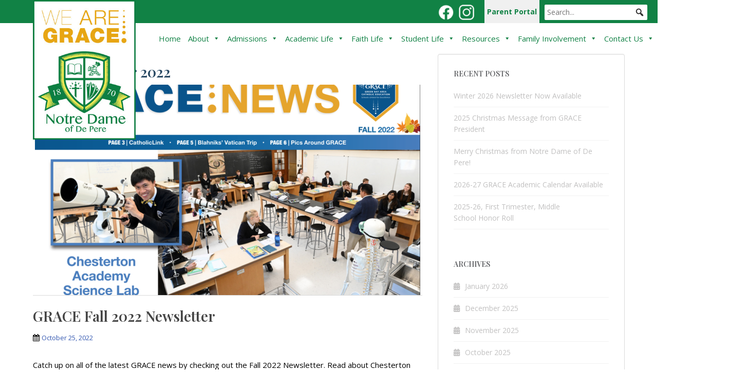

--- FILE ---
content_type: text/html; charset=UTF-8
request_url: https://notredameofdepere.com/2022/10/
body_size: 119540
content:
<!doctype html>
<!--[if !IE]>
<html class="no-js non-ie" lang="en-US"> <![endif]-->
<!--[if IE 7 ]>
<html class="no-js ie7" lang="en-US"> <![endif]-->
<!--[if IE 8 ]>
<html class="no-js ie8" lang="en-US"> <![endif]-->
<!--[if IE 9 ]>
<html class="no-js ie9" lang="en-US"> <![endif]-->
<!--[if gt IE 9]><!-->
<html class="no-js" lang="en-US"> <!--<![endif]-->
<head>
<meta charset="UTF-8">
<meta name="viewport" content="width=device-width, initial-scale=1">
<meta name="theme-color" content="#ffffff">
<link rel="profile" href="http://gmpg.org/xfn/11">

<link rel="preconnect" href="https://fonts.gstatic.com">
<link href="https://fonts.googleapis.com/css2?family=Playfair+Display:wght@400;500;600;700;800&display=swap" rel="stylesheet"> 
	
<script src="https://cdnjs.cloudflare.com/ajax/libs/jquery/3.2.1/jquery.min.js"></script>
<script src="https://cdnjs.cloudflare.com/ajax/libs/flexslider/2.6.3/jquery.flexslider-min.js"></script>

<script>
	  
	  $( document ).ready(function() {
		  
			$( ".dropdown" ).click(function() {
			  $( this ).toggleClass( "open" );
			});
		  
		   $( ".sparkling-dropdown" ).click(function() {
			  $( this ).parent().toggleClass( "open" );
			});
	  
	});
	  
	  
  </script>
	
  <!--<link href="https://unpkg.com/aos@2.3.1/dist/aos.css" rel="stylesheet">-->
  <!--<script src="https://unpkg.com/aos@2.3.1/dist/aos.js" ></script>-->
  

<meta name='robots' content='noindex, follow' />
	<style>img:is([sizes="auto" i], [sizes^="auto," i]) { contain-intrinsic-size: 3000px 1500px }</style>
	
	<!-- This site is optimized with the Yoast SEO plugin v26.7 - https://yoast.com/wordpress/plugins/seo/ -->
	<title>October 2022 - Notre Dame of De Pere</title>
	<meta property="og:locale" content="en_US" />
	<meta property="og:type" content="website" />
	<meta property="og:title" content="October 2022 - Notre Dame of De Pere" />
	<meta property="og:url" content="https://notredameofdepere.com/2022/10/" />
	<meta property="og:site_name" content="Notre Dame of De Pere" />
	<meta property="og:image" content="https://notredameofdepere.com/wp-content/uploads/2021/08/notre-dame-2-1.jpg" />
	<meta property="og:image:width" content="488" />
	<meta property="og:image:height" content="267" />
	<meta property="og:image:type" content="image/jpeg" />
	<meta name="twitter:card" content="summary_large_image" />
	<script type="application/ld+json" class="yoast-schema-graph">{"@context":"https://schema.org","@graph":[{"@type":"CollectionPage","@id":"https://notredameofdepere.com/2022/10/","url":"https://notredameofdepere.com/2022/10/","name":"October 2022 - Notre Dame of De Pere","isPartOf":{"@id":"https://notredameofdepere.com/#website"},"primaryImageOfPage":{"@id":"https://notredameofdepere.com/2022/10/#primaryimage"},"image":{"@id":"https://notredameofdepere.com/2022/10/#primaryimage"},"thumbnailUrl":"https://notredameofdepere.com/wp-content/uploads/2022/10/Screen-Shot-2022-10-25-at-11.13.14-AM.png","breadcrumb":{"@id":"https://notredameofdepere.com/2022/10/#breadcrumb"},"inLanguage":"en-US"},{"@type":"ImageObject","inLanguage":"en-US","@id":"https://notredameofdepere.com/2022/10/#primaryimage","url":"https://notredameofdepere.com/wp-content/uploads/2022/10/Screen-Shot-2022-10-25-at-11.13.14-AM.png","contentUrl":"https://notredameofdepere.com/wp-content/uploads/2022/10/Screen-Shot-2022-10-25-at-11.13.14-AM.png","width":1260,"height":804},{"@type":"BreadcrumbList","@id":"https://notredameofdepere.com/2022/10/#breadcrumb","itemListElement":[{"@type":"ListItem","position":1,"name":"Home","item":"https://notredameofdepere.com/"},{"@type":"ListItem","position":2,"name":"Archives for October 2022"}]},{"@type":"WebSite","@id":"https://notredameofdepere.com/#website","url":"https://notredameofdepere.com/","name":"Notre Dame of De Pere","description":"Schools United For Excellence","potentialAction":[{"@type":"SearchAction","target":{"@type":"EntryPoint","urlTemplate":"https://notredameofdepere.com/?s={search_term_string}"},"query-input":{"@type":"PropertyValueSpecification","valueRequired":true,"valueName":"search_term_string"}}],"inLanguage":"en-US"}]}</script>
	<!-- / Yoast SEO plugin. -->


<link rel='dns-prefetch' href='//www.google.com' />
<link rel='dns-prefetch' href='//fonts.googleapis.com' />
<link rel='dns-prefetch' href='//cdnjs.cloudflare.com' />
<link rel="alternate" type="application/rss+xml" title="Notre Dame of De Pere &raquo; Feed" href="https://notredameofdepere.com/feed/" />
<link rel="alternate" type="application/rss+xml" title="Notre Dame of De Pere &raquo; Comments Feed" href="https://notredameofdepere.com/comments/feed/" />
		<!-- This site uses the Google Analytics by MonsterInsights plugin v9.11.1 - Using Analytics tracking - https://www.monsterinsights.com/ -->
							<script src="//www.googletagmanager.com/gtag/js?id=G-SF7CYKSCHN"  data-cfasync="false" data-wpfc-render="false" type="text/javascript" async></script>
			<script data-cfasync="false" data-wpfc-render="false" type="text/javascript">
				var mi_version = '9.11.1';
				var mi_track_user = true;
				var mi_no_track_reason = '';
								var MonsterInsightsDefaultLocations = {"page_location":"https:\/\/notredameofdepere.com\/2022\/10\/"};
								if ( typeof MonsterInsightsPrivacyGuardFilter === 'function' ) {
					var MonsterInsightsLocations = (typeof MonsterInsightsExcludeQuery === 'object') ? MonsterInsightsPrivacyGuardFilter( MonsterInsightsExcludeQuery ) : MonsterInsightsPrivacyGuardFilter( MonsterInsightsDefaultLocations );
				} else {
					var MonsterInsightsLocations = (typeof MonsterInsightsExcludeQuery === 'object') ? MonsterInsightsExcludeQuery : MonsterInsightsDefaultLocations;
				}

								var disableStrs = [
										'ga-disable-G-SF7CYKSCHN',
									];

				/* Function to detect opted out users */
				function __gtagTrackerIsOptedOut() {
					for (var index = 0; index < disableStrs.length; index++) {
						if (document.cookie.indexOf(disableStrs[index] + '=true') > -1) {
							return true;
						}
					}

					return false;
				}

				/* Disable tracking if the opt-out cookie exists. */
				if (__gtagTrackerIsOptedOut()) {
					for (var index = 0; index < disableStrs.length; index++) {
						window[disableStrs[index]] = true;
					}
				}

				/* Opt-out function */
				function __gtagTrackerOptout() {
					for (var index = 0; index < disableStrs.length; index++) {
						document.cookie = disableStrs[index] + '=true; expires=Thu, 31 Dec 2099 23:59:59 UTC; path=/';
						window[disableStrs[index]] = true;
					}
				}

				if ('undefined' === typeof gaOptout) {
					function gaOptout() {
						__gtagTrackerOptout();
					}
				}
								window.dataLayer = window.dataLayer || [];

				window.MonsterInsightsDualTracker = {
					helpers: {},
					trackers: {},
				};
				if (mi_track_user) {
					function __gtagDataLayer() {
						dataLayer.push(arguments);
					}

					function __gtagTracker(type, name, parameters) {
						if (!parameters) {
							parameters = {};
						}

						if (parameters.send_to) {
							__gtagDataLayer.apply(null, arguments);
							return;
						}

						if (type === 'event') {
														parameters.send_to = monsterinsights_frontend.v4_id;
							var hookName = name;
							if (typeof parameters['event_category'] !== 'undefined') {
								hookName = parameters['event_category'] + ':' + name;
							}

							if (typeof MonsterInsightsDualTracker.trackers[hookName] !== 'undefined') {
								MonsterInsightsDualTracker.trackers[hookName](parameters);
							} else {
								__gtagDataLayer('event', name, parameters);
							}
							
						} else {
							__gtagDataLayer.apply(null, arguments);
						}
					}

					__gtagTracker('js', new Date());
					__gtagTracker('set', {
						'developer_id.dZGIzZG': true,
											});
					if ( MonsterInsightsLocations.page_location ) {
						__gtagTracker('set', MonsterInsightsLocations);
					}
										__gtagTracker('config', 'G-SF7CYKSCHN', {"forceSSL":"true","link_attribution":"true"} );
										window.gtag = __gtagTracker;										(function () {
						/* https://developers.google.com/analytics/devguides/collection/analyticsjs/ */
						/* ga and __gaTracker compatibility shim. */
						var noopfn = function () {
							return null;
						};
						var newtracker = function () {
							return new Tracker();
						};
						var Tracker = function () {
							return null;
						};
						var p = Tracker.prototype;
						p.get = noopfn;
						p.set = noopfn;
						p.send = function () {
							var args = Array.prototype.slice.call(arguments);
							args.unshift('send');
							__gaTracker.apply(null, args);
						};
						var __gaTracker = function () {
							var len = arguments.length;
							if (len === 0) {
								return;
							}
							var f = arguments[len - 1];
							if (typeof f !== 'object' || f === null || typeof f.hitCallback !== 'function') {
								if ('send' === arguments[0]) {
									var hitConverted, hitObject = false, action;
									if ('event' === arguments[1]) {
										if ('undefined' !== typeof arguments[3]) {
											hitObject = {
												'eventAction': arguments[3],
												'eventCategory': arguments[2],
												'eventLabel': arguments[4],
												'value': arguments[5] ? arguments[5] : 1,
											}
										}
									}
									if ('pageview' === arguments[1]) {
										if ('undefined' !== typeof arguments[2]) {
											hitObject = {
												'eventAction': 'page_view',
												'page_path': arguments[2],
											}
										}
									}
									if (typeof arguments[2] === 'object') {
										hitObject = arguments[2];
									}
									if (typeof arguments[5] === 'object') {
										Object.assign(hitObject, arguments[5]);
									}
									if ('undefined' !== typeof arguments[1].hitType) {
										hitObject = arguments[1];
										if ('pageview' === hitObject.hitType) {
											hitObject.eventAction = 'page_view';
										}
									}
									if (hitObject) {
										action = 'timing' === arguments[1].hitType ? 'timing_complete' : hitObject.eventAction;
										hitConverted = mapArgs(hitObject);
										__gtagTracker('event', action, hitConverted);
									}
								}
								return;
							}

							function mapArgs(args) {
								var arg, hit = {};
								var gaMap = {
									'eventCategory': 'event_category',
									'eventAction': 'event_action',
									'eventLabel': 'event_label',
									'eventValue': 'event_value',
									'nonInteraction': 'non_interaction',
									'timingCategory': 'event_category',
									'timingVar': 'name',
									'timingValue': 'value',
									'timingLabel': 'event_label',
									'page': 'page_path',
									'location': 'page_location',
									'title': 'page_title',
									'referrer' : 'page_referrer',
								};
								for (arg in args) {
																		if (!(!args.hasOwnProperty(arg) || !gaMap.hasOwnProperty(arg))) {
										hit[gaMap[arg]] = args[arg];
									} else {
										hit[arg] = args[arg];
									}
								}
								return hit;
							}

							try {
								f.hitCallback();
							} catch (ex) {
							}
						};
						__gaTracker.create = newtracker;
						__gaTracker.getByName = newtracker;
						__gaTracker.getAll = function () {
							return [];
						};
						__gaTracker.remove = noopfn;
						__gaTracker.loaded = true;
						window['__gaTracker'] = __gaTracker;
					})();
									} else {
										console.log("");
					(function () {
						function __gtagTracker() {
							return null;
						}

						window['__gtagTracker'] = __gtagTracker;
						window['gtag'] = __gtagTracker;
					})();
									}
			</script>
							<!-- / Google Analytics by MonsterInsights -->
		<script type="text/javascript">
/* <![CDATA[ */
window._wpemojiSettings = {"baseUrl":"https:\/\/s.w.org\/images\/core\/emoji\/16.0.1\/72x72\/","ext":".png","svgUrl":"https:\/\/s.w.org\/images\/core\/emoji\/16.0.1\/svg\/","svgExt":".svg","source":{"concatemoji":"https:\/\/notredameofdepere.com\/wp-includes\/js\/wp-emoji-release.min.js?ver=6.8.3"}};
/*! This file is auto-generated */
!function(s,n){var o,i,e;function c(e){try{var t={supportTests:e,timestamp:(new Date).valueOf()};sessionStorage.setItem(o,JSON.stringify(t))}catch(e){}}function p(e,t,n){e.clearRect(0,0,e.canvas.width,e.canvas.height),e.fillText(t,0,0);var t=new Uint32Array(e.getImageData(0,0,e.canvas.width,e.canvas.height).data),a=(e.clearRect(0,0,e.canvas.width,e.canvas.height),e.fillText(n,0,0),new Uint32Array(e.getImageData(0,0,e.canvas.width,e.canvas.height).data));return t.every(function(e,t){return e===a[t]})}function u(e,t){e.clearRect(0,0,e.canvas.width,e.canvas.height),e.fillText(t,0,0);for(var n=e.getImageData(16,16,1,1),a=0;a<n.data.length;a++)if(0!==n.data[a])return!1;return!0}function f(e,t,n,a){switch(t){case"flag":return n(e,"\ud83c\udff3\ufe0f\u200d\u26a7\ufe0f","\ud83c\udff3\ufe0f\u200b\u26a7\ufe0f")?!1:!n(e,"\ud83c\udde8\ud83c\uddf6","\ud83c\udde8\u200b\ud83c\uddf6")&&!n(e,"\ud83c\udff4\udb40\udc67\udb40\udc62\udb40\udc65\udb40\udc6e\udb40\udc67\udb40\udc7f","\ud83c\udff4\u200b\udb40\udc67\u200b\udb40\udc62\u200b\udb40\udc65\u200b\udb40\udc6e\u200b\udb40\udc67\u200b\udb40\udc7f");case"emoji":return!a(e,"\ud83e\udedf")}return!1}function g(e,t,n,a){var r="undefined"!=typeof WorkerGlobalScope&&self instanceof WorkerGlobalScope?new OffscreenCanvas(300,150):s.createElement("canvas"),o=r.getContext("2d",{willReadFrequently:!0}),i=(o.textBaseline="top",o.font="600 32px Arial",{});return e.forEach(function(e){i[e]=t(o,e,n,a)}),i}function t(e){var t=s.createElement("script");t.src=e,t.defer=!0,s.head.appendChild(t)}"undefined"!=typeof Promise&&(o="wpEmojiSettingsSupports",i=["flag","emoji"],n.supports={everything:!0,everythingExceptFlag:!0},e=new Promise(function(e){s.addEventListener("DOMContentLoaded",e,{once:!0})}),new Promise(function(t){var n=function(){try{var e=JSON.parse(sessionStorage.getItem(o));if("object"==typeof e&&"number"==typeof e.timestamp&&(new Date).valueOf()<e.timestamp+604800&&"object"==typeof e.supportTests)return e.supportTests}catch(e){}return null}();if(!n){if("undefined"!=typeof Worker&&"undefined"!=typeof OffscreenCanvas&&"undefined"!=typeof URL&&URL.createObjectURL&&"undefined"!=typeof Blob)try{var e="postMessage("+g.toString()+"("+[JSON.stringify(i),f.toString(),p.toString(),u.toString()].join(",")+"));",a=new Blob([e],{type:"text/javascript"}),r=new Worker(URL.createObjectURL(a),{name:"wpTestEmojiSupports"});return void(r.onmessage=function(e){c(n=e.data),r.terminate(),t(n)})}catch(e){}c(n=g(i,f,p,u))}t(n)}).then(function(e){for(var t in e)n.supports[t]=e[t],n.supports.everything=n.supports.everything&&n.supports[t],"flag"!==t&&(n.supports.everythingExceptFlag=n.supports.everythingExceptFlag&&n.supports[t]);n.supports.everythingExceptFlag=n.supports.everythingExceptFlag&&!n.supports.flag,n.DOMReady=!1,n.readyCallback=function(){n.DOMReady=!0}}).then(function(){return e}).then(function(){var e;n.supports.everything||(n.readyCallback(),(e=n.source||{}).concatemoji?t(e.concatemoji):e.wpemoji&&e.twemoji&&(t(e.twemoji),t(e.wpemoji)))}))}((window,document),window._wpemojiSettings);
/* ]]> */
</script>
<link rel='stylesheet' id='genesis-blocks-style-css-css' href='https://notredameofdepere.com/wp-content/plugins/genesis-blocks/dist/style-blocks.build.css?ver=1764952935' type='text/css' media='all' />
<link rel='stylesheet' id='pt-cv-public-style-css' href='https://notredameofdepere.com/wp-content/plugins/content-views-query-and-display-post-page/public/assets/css/cv.css?ver=4.2.1' type='text/css' media='all' />
<link rel='stylesheet' id='pt-cv-public-pro-style-css' href='https://notredameofdepere.com/wp-content/plugins/pt-content-views-pro/public/assets/css/cvpro.min.css?ver=6.4.0' type='text/css' media='all' />
<style id='wp-emoji-styles-inline-css' type='text/css'>

	img.wp-smiley, img.emoji {
		display: inline !important;
		border: none !important;
		box-shadow: none !important;
		height: 1em !important;
		width: 1em !important;
		margin: 0 0.07em !important;
		vertical-align: -0.1em !important;
		background: none !important;
		padding: 0 !important;
	}
</style>
<link rel='stylesheet' id='wp-block-library-css' href='https://notredameofdepere.com/wp-includes/css/dist/block-library/style.min.css?ver=6.8.3' type='text/css' media='all' />
<style id='classic-theme-styles-inline-css' type='text/css'>
/*! This file is auto-generated */
.wp-block-button__link{color:#fff;background-color:#32373c;border-radius:9999px;box-shadow:none;text-decoration:none;padding:calc(.667em + 2px) calc(1.333em + 2px);font-size:1.125em}.wp-block-file__button{background:#32373c;color:#fff;text-decoration:none}
</style>
<style id='wppb-edit-profile-style-inline-css' type='text/css'>


</style>
<style id='wppb-login-style-inline-css' type='text/css'>


</style>
<style id='wppb-recover-password-style-inline-css' type='text/css'>


</style>
<style id='wppb-register-style-inline-css' type='text/css'>


</style>
<style id='wppb-user-listing-style-inline-css' type='text/css'>


</style>
<style id='global-styles-inline-css' type='text/css'>
:root{--wp--preset--aspect-ratio--square: 1;--wp--preset--aspect-ratio--4-3: 4/3;--wp--preset--aspect-ratio--3-4: 3/4;--wp--preset--aspect-ratio--3-2: 3/2;--wp--preset--aspect-ratio--2-3: 2/3;--wp--preset--aspect-ratio--16-9: 16/9;--wp--preset--aspect-ratio--9-16: 9/16;--wp--preset--color--black: #000000;--wp--preset--color--cyan-bluish-gray: #abb8c3;--wp--preset--color--white: #ffffff;--wp--preset--color--pale-pink: #f78da7;--wp--preset--color--vivid-red: #cf2e2e;--wp--preset--color--luminous-vivid-orange: #ff6900;--wp--preset--color--luminous-vivid-amber: #fcb900;--wp--preset--color--light-green-cyan: #7bdcb5;--wp--preset--color--vivid-green-cyan: #00d084;--wp--preset--color--pale-cyan-blue: #8ed1fc;--wp--preset--color--vivid-cyan-blue: #0693e3;--wp--preset--color--vivid-purple: #9b51e0;--wp--preset--gradient--vivid-cyan-blue-to-vivid-purple: linear-gradient(135deg,rgba(6,147,227,1) 0%,rgb(155,81,224) 100%);--wp--preset--gradient--light-green-cyan-to-vivid-green-cyan: linear-gradient(135deg,rgb(122,220,180) 0%,rgb(0,208,130) 100%);--wp--preset--gradient--luminous-vivid-amber-to-luminous-vivid-orange: linear-gradient(135deg,rgba(252,185,0,1) 0%,rgba(255,105,0,1) 100%);--wp--preset--gradient--luminous-vivid-orange-to-vivid-red: linear-gradient(135deg,rgba(255,105,0,1) 0%,rgb(207,46,46) 100%);--wp--preset--gradient--very-light-gray-to-cyan-bluish-gray: linear-gradient(135deg,rgb(238,238,238) 0%,rgb(169,184,195) 100%);--wp--preset--gradient--cool-to-warm-spectrum: linear-gradient(135deg,rgb(74,234,220) 0%,rgb(151,120,209) 20%,rgb(207,42,186) 40%,rgb(238,44,130) 60%,rgb(251,105,98) 80%,rgb(254,248,76) 100%);--wp--preset--gradient--blush-light-purple: linear-gradient(135deg,rgb(255,206,236) 0%,rgb(152,150,240) 100%);--wp--preset--gradient--blush-bordeaux: linear-gradient(135deg,rgb(254,205,165) 0%,rgb(254,45,45) 50%,rgb(107,0,62) 100%);--wp--preset--gradient--luminous-dusk: linear-gradient(135deg,rgb(255,203,112) 0%,rgb(199,81,192) 50%,rgb(65,88,208) 100%);--wp--preset--gradient--pale-ocean: linear-gradient(135deg,rgb(255,245,203) 0%,rgb(182,227,212) 50%,rgb(51,167,181) 100%);--wp--preset--gradient--electric-grass: linear-gradient(135deg,rgb(202,248,128) 0%,rgb(113,206,126) 100%);--wp--preset--gradient--midnight: linear-gradient(135deg,rgb(2,3,129) 0%,rgb(40,116,252) 100%);--wp--preset--font-size--small: 13px;--wp--preset--font-size--medium: 20px;--wp--preset--font-size--large: 36px;--wp--preset--font-size--x-large: 42px;--wp--preset--spacing--20: 0.44rem;--wp--preset--spacing--30: 0.67rem;--wp--preset--spacing--40: 1rem;--wp--preset--spacing--50: 1.5rem;--wp--preset--spacing--60: 2.25rem;--wp--preset--spacing--70: 3.38rem;--wp--preset--spacing--80: 5.06rem;--wp--preset--shadow--natural: 6px 6px 9px rgba(0, 0, 0, 0.2);--wp--preset--shadow--deep: 12px 12px 50px rgba(0, 0, 0, 0.4);--wp--preset--shadow--sharp: 6px 6px 0px rgba(0, 0, 0, 0.2);--wp--preset--shadow--outlined: 6px 6px 0px -3px rgba(255, 255, 255, 1), 6px 6px rgba(0, 0, 0, 1);--wp--preset--shadow--crisp: 6px 6px 0px rgba(0, 0, 0, 1);}:where(.is-layout-flex){gap: 0.5em;}:where(.is-layout-grid){gap: 0.5em;}body .is-layout-flex{display: flex;}.is-layout-flex{flex-wrap: wrap;align-items: center;}.is-layout-flex > :is(*, div){margin: 0;}body .is-layout-grid{display: grid;}.is-layout-grid > :is(*, div){margin: 0;}:where(.wp-block-columns.is-layout-flex){gap: 2em;}:where(.wp-block-columns.is-layout-grid){gap: 2em;}:where(.wp-block-post-template.is-layout-flex){gap: 1.25em;}:where(.wp-block-post-template.is-layout-grid){gap: 1.25em;}.has-black-color{color: var(--wp--preset--color--black) !important;}.has-cyan-bluish-gray-color{color: var(--wp--preset--color--cyan-bluish-gray) !important;}.has-white-color{color: var(--wp--preset--color--white) !important;}.has-pale-pink-color{color: var(--wp--preset--color--pale-pink) !important;}.has-vivid-red-color{color: var(--wp--preset--color--vivid-red) !important;}.has-luminous-vivid-orange-color{color: var(--wp--preset--color--luminous-vivid-orange) !important;}.has-luminous-vivid-amber-color{color: var(--wp--preset--color--luminous-vivid-amber) !important;}.has-light-green-cyan-color{color: var(--wp--preset--color--light-green-cyan) !important;}.has-vivid-green-cyan-color{color: var(--wp--preset--color--vivid-green-cyan) !important;}.has-pale-cyan-blue-color{color: var(--wp--preset--color--pale-cyan-blue) !important;}.has-vivid-cyan-blue-color{color: var(--wp--preset--color--vivid-cyan-blue) !important;}.has-vivid-purple-color{color: var(--wp--preset--color--vivid-purple) !important;}.has-black-background-color{background-color: var(--wp--preset--color--black) !important;}.has-cyan-bluish-gray-background-color{background-color: var(--wp--preset--color--cyan-bluish-gray) !important;}.has-white-background-color{background-color: var(--wp--preset--color--white) !important;}.has-pale-pink-background-color{background-color: var(--wp--preset--color--pale-pink) !important;}.has-vivid-red-background-color{background-color: var(--wp--preset--color--vivid-red) !important;}.has-luminous-vivid-orange-background-color{background-color: var(--wp--preset--color--luminous-vivid-orange) !important;}.has-luminous-vivid-amber-background-color{background-color: var(--wp--preset--color--luminous-vivid-amber) !important;}.has-light-green-cyan-background-color{background-color: var(--wp--preset--color--light-green-cyan) !important;}.has-vivid-green-cyan-background-color{background-color: var(--wp--preset--color--vivid-green-cyan) !important;}.has-pale-cyan-blue-background-color{background-color: var(--wp--preset--color--pale-cyan-blue) !important;}.has-vivid-cyan-blue-background-color{background-color: var(--wp--preset--color--vivid-cyan-blue) !important;}.has-vivid-purple-background-color{background-color: var(--wp--preset--color--vivid-purple) !important;}.has-black-border-color{border-color: var(--wp--preset--color--black) !important;}.has-cyan-bluish-gray-border-color{border-color: var(--wp--preset--color--cyan-bluish-gray) !important;}.has-white-border-color{border-color: var(--wp--preset--color--white) !important;}.has-pale-pink-border-color{border-color: var(--wp--preset--color--pale-pink) !important;}.has-vivid-red-border-color{border-color: var(--wp--preset--color--vivid-red) !important;}.has-luminous-vivid-orange-border-color{border-color: var(--wp--preset--color--luminous-vivid-orange) !important;}.has-luminous-vivid-amber-border-color{border-color: var(--wp--preset--color--luminous-vivid-amber) !important;}.has-light-green-cyan-border-color{border-color: var(--wp--preset--color--light-green-cyan) !important;}.has-vivid-green-cyan-border-color{border-color: var(--wp--preset--color--vivid-green-cyan) !important;}.has-pale-cyan-blue-border-color{border-color: var(--wp--preset--color--pale-cyan-blue) !important;}.has-vivid-cyan-blue-border-color{border-color: var(--wp--preset--color--vivid-cyan-blue) !important;}.has-vivid-purple-border-color{border-color: var(--wp--preset--color--vivid-purple) !important;}.has-vivid-cyan-blue-to-vivid-purple-gradient-background{background: var(--wp--preset--gradient--vivid-cyan-blue-to-vivid-purple) !important;}.has-light-green-cyan-to-vivid-green-cyan-gradient-background{background: var(--wp--preset--gradient--light-green-cyan-to-vivid-green-cyan) !important;}.has-luminous-vivid-amber-to-luminous-vivid-orange-gradient-background{background: var(--wp--preset--gradient--luminous-vivid-amber-to-luminous-vivid-orange) !important;}.has-luminous-vivid-orange-to-vivid-red-gradient-background{background: var(--wp--preset--gradient--luminous-vivid-orange-to-vivid-red) !important;}.has-very-light-gray-to-cyan-bluish-gray-gradient-background{background: var(--wp--preset--gradient--very-light-gray-to-cyan-bluish-gray) !important;}.has-cool-to-warm-spectrum-gradient-background{background: var(--wp--preset--gradient--cool-to-warm-spectrum) !important;}.has-blush-light-purple-gradient-background{background: var(--wp--preset--gradient--blush-light-purple) !important;}.has-blush-bordeaux-gradient-background{background: var(--wp--preset--gradient--blush-bordeaux) !important;}.has-luminous-dusk-gradient-background{background: var(--wp--preset--gradient--luminous-dusk) !important;}.has-pale-ocean-gradient-background{background: var(--wp--preset--gradient--pale-ocean) !important;}.has-electric-grass-gradient-background{background: var(--wp--preset--gradient--electric-grass) !important;}.has-midnight-gradient-background{background: var(--wp--preset--gradient--midnight) !important;}.has-small-font-size{font-size: var(--wp--preset--font-size--small) !important;}.has-medium-font-size{font-size: var(--wp--preset--font-size--medium) !important;}.has-large-font-size{font-size: var(--wp--preset--font-size--large) !important;}.has-x-large-font-size{font-size: var(--wp--preset--font-size--x-large) !important;}
:where(.wp-block-post-template.is-layout-flex){gap: 1.25em;}:where(.wp-block-post-template.is-layout-grid){gap: 1.25em;}
:where(.wp-block-columns.is-layout-flex){gap: 2em;}:where(.wp-block-columns.is-layout-grid){gap: 2em;}
:root :where(.wp-block-pullquote){font-size: 1.5em;line-height: 1.6;}
</style>
<link rel='stylesheet' id='cff_carousel_css-css' href='https://notredameofdepere.com/wp-content/plugins/cff-extensions/cff-carousel/css/carousel.css?ver=1.2.3' type='text/css' media='all' />
<link rel='stylesheet' id='wpos-font-awesome-css' href='https://notredameofdepere.com/wp-content/plugins/wp-testimonial-with-widget/assets/css/font-awesome.min.css?ver=3.5.6' type='text/css' media='all' />
<link rel='stylesheet' id='wpos-slick-style-css' href='https://notredameofdepere.com/wp-content/plugins/wp-testimonial-with-widget/assets/css/slick.css?ver=3.5.6' type='text/css' media='all' />
<link rel='stylesheet' id='wtwp-public-css-css' href='https://notredameofdepere.com/wp-content/plugins/wp-testimonial-with-widget/assets/css/wtwp-public.css?ver=3.5.6' type='text/css' media='all' />
<link rel='stylesheet' id='cff-css' href='https://notredameofdepere.com/wp-content/plugins/custom-facebook-feed-pro/assets/css/cff-style.min.css?ver=4.7.4' type='text/css' media='all' />
<link rel='stylesheet' id='megamenu-css' href='https://notredameofdepere.com/wp-content/uploads/maxmegamenu/style.css?ver=111ade' type='text/css' media='all' />
<link rel='stylesheet' id='dashicons-css' href='https://notredameofdepere.com/wp-includes/css/dashicons.min.css?ver=6.8.3' type='text/css' media='all' />
<link rel='stylesheet' id='megamenu-genericons-css' href='https://notredameofdepere.com/wp-content/plugins/megamenu-pro/icons/genericons/genericons/genericons.css?ver=2.4.4' type='text/css' media='all' />
<link rel='stylesheet' id='megamenu-fontawesome-css' href='https://notredameofdepere.com/wp-content/plugins/megamenu-pro/icons/fontawesome/css/font-awesome.min.css?ver=2.4.4' type='text/css' media='all' />
<link rel='stylesheet' id='megamenu-fontawesome5-css' href='https://notredameofdepere.com/wp-content/plugins/megamenu-pro/icons/fontawesome5/css/all.min.css?ver=2.4.4' type='text/css' media='all' />
<link rel='stylesheet' id='megamenu-fontawesome6-css' href='https://notredameofdepere.com/wp-content/plugins/megamenu-pro/icons/fontawesome6/css/all.min.css?ver=2.4.4' type='text/css' media='all' />
<link rel='stylesheet' id='sparkling-bootstrap-css' href='https://notredameofdepere.com/wp-content/themes/sparkling/assets/css/bootstrap.min.css?ver=6.8.3' type='text/css' media='all' />
<link rel='stylesheet' id='sparkling-icons-css' href='https://notredameofdepere.com/wp-content/themes/sparkling/assets/css/fontawesome-all.min.css?ver=5.1.1.' type='text/css' media='all' />
<link rel='stylesheet' id='sparkling-fonts-css' href='//fonts.googleapis.com/css?family=Open+Sans%3A400italic%2C400%2C600%2C700%7CRoboto+Slab%3A400%2C300%2C700&#038;ver=6.8.3' type='text/css' media='all' />
<link rel='stylesheet' id='tablepress-default-css' href='https://notredameofdepere.com/wp-content/plugins/tablepress/css/build/default.css?ver=3.2.6' type='text/css' media='all' />
<style id='kadence-blocks-global-variables-inline-css' type='text/css'>
:root {--global-kb-font-size-sm:clamp(0.8rem, 0.73rem + 0.217vw, 0.9rem);--global-kb-font-size-md:clamp(1.1rem, 0.995rem + 0.326vw, 1.25rem);--global-kb-font-size-lg:clamp(1.75rem, 1.576rem + 0.543vw, 2rem);--global-kb-font-size-xl:clamp(2.25rem, 1.728rem + 1.63vw, 3rem);--global-kb-font-size-xxl:clamp(2.5rem, 1.456rem + 3.26vw, 4rem);--global-kb-font-size-xxxl:clamp(2.75rem, 0.489rem + 7.065vw, 6rem);}:root {--global-palette1: #3182CE;--global-palette2: #2B6CB0;--global-palette3: #1A202C;--global-palette4: #2D3748;--global-palette5: #4A5568;--global-palette6: #718096;--global-palette7: #EDF2F7;--global-palette8: #F7FAFC;--global-palette9: #ffffff;}
</style>
<link rel='stylesheet' id='tmmp-css' href='https://notredameofdepere.com/wp-content/plugins/team-members-pro/inc/css/tmm_style.css?ver=6.8.3' type='text/css' media='all' />
<link rel='stylesheet' id='parent-style-css' href='https://notredameofdepere.com/wp-content/themes/sparkling/style.css?ver=6.8.3' type='text/css' media='all' />
<link rel='stylesheet' id='font-awesome-new-css' href='https://cdnjs.cloudflare.com/ajax/libs/font-awesome/4.7.0/css/font-awesome.min.css?ver=6.8.3' type='text/css' media='all' />
<link rel='stylesheet' id='google-fonts-css' href='https://fonts.googleapis.com/css?family=Roboto&#038;ver=6.8.3' type='text/css' media='all' />
<link rel='stylesheet' id='child-style-css' href='https://notredameofdepere.com/wp-content/themes/site-name/style.css?ver=6.8.3' type='text/css' media='all' />
<link rel='stylesheet' id='wppb_stylesheet-css' href='https://notredameofdepere.com/wp-content/plugins/profile-builder/assets/css/style-front-end.css?ver=3.15.2' type='text/css' media='all' />
<script type="text/javascript" src="https://notredameofdepere.com/wp-content/plugins/google-analytics-for-wordpress/assets/js/frontend-gtag.min.js?ver=9.11.1" id="monsterinsights-frontend-script-js" async="async" data-wp-strategy="async"></script>
<script data-cfasync="false" data-wpfc-render="false" type="text/javascript" id='monsterinsights-frontend-script-js-extra'>/* <![CDATA[ */
var monsterinsights_frontend = {"js_events_tracking":"true","download_extensions":"doc,pdf,ppt,zip,xls,docx,pptx,xlsx","inbound_paths":"[{\"path\":\"\\\/go\\\/\",\"label\":\"affiliate\"},{\"path\":\"\\\/recommend\\\/\",\"label\":\"affiliate\"}]","home_url":"https:\/\/notredameofdepere.com","hash_tracking":"false","v4_id":"G-SF7CYKSCHN"};/* ]]> */
</script>
<script type="text/javascript" src="https://notredameofdepere.com/wp-includes/js/jquery/jquery.min.js?ver=3.7.1" id="jquery-core-js"></script>
<script type="text/javascript" src="https://notredameofdepere.com/wp-includes/js/jquery/jquery-migrate.min.js?ver=3.4.1" id="jquery-migrate-js"></script>
<script type="text/javascript" src="https://notredameofdepere.com/wp-content/themes/sparkling/assets/js/vendor/bootstrap.min.js?ver=6.8.3" id="sparkling-bootstrapjs-js"></script>
<script type="text/javascript" src="https://notredameofdepere.com/wp-content/themes/sparkling/assets/js/functions.js?ver=20180503" id="sparkling-functions-js"></script>
<script type="text/javascript" src="https://notredameofdepere.com/wp-content/plugins/team-members-pro/inc/js/tmm.min.js?ver=6.8.3" id="tmmp-js"></script>
<link rel="https://api.w.org/" href="https://notredameofdepere.com/wp-json/" /><link rel="EditURI" type="application/rsd+xml" title="RSD" href="https://notredameofdepere.com/xmlrpc.php?rsd" />
<meta name="generator" content="WordPress 6.8.3" />
        <script type="text/javascript">
            var errorQueue = [];
            let bill_timeout;
    
            function isBot() {
                const bots = ['crawler', 'spider', 'baidu', 'duckduckgo', 'bot', 'googlebot', 'bingbot', 'facebook', 'slurp', 'twitter', 'yahoo'];
                const userAgent = navigator.userAgent.toLowerCase();
                return bots.some(bot => userAgent.includes(bot));
            }
    
            // Sobrescrita de console.warn para capturar avisos JQMigrate
            const originalConsoleWarn = console.warn;
            const sentWarnings = [];
    
            console.warn = function(message, ...args) {
                if (typeof message === 'string' && message.includes('JQMIGRATE')) {
                    if (!sentWarnings.includes(message)) {
                        sentWarnings.push(message);
                        let file = 'unknown';
                        let line = '0';
                        try {
                            const stackTrace = new Error().stack.split('\n');
                            for (let i = 1; i < stackTrace.length && i < 10; i++) {
                                const match = stackTrace[i].match(/at\s+.*?\((.*):(\d+):(\d+)\)/) || 
                                              stackTrace[i].match(/at\s+(.*):(\d+):(\d+)/);
                                if (match && match[1].includes('.js') && !match[1].includes('jquery-migrate.js') && !match[1].includes('jquery.js')) {
                                    file = match[1];
                                    line = match[2];
                                    break;
                                }
                            }
                        } catch (e) {
                            // Ignorar erros de stack trace
                        }
    
                        const slugs = [
                            "antibots",
                            "antihacker",
                            "bigdump-restore",
                            "boatdealer",
                            "cardealer",
                            "database-backup",
                            "disable-wp-sitemap",
                            "easy-update-urls",
                            "hide-site-title",
                            "lazy-load-disable",
                            "multidealer",
                            "real-estate-right-now",
                            "recaptcha-for-all",
                            "reportattacks",
                            "restore-classic-widgets",
                            "s3cloud",
                            "site-checkup",
                            "stopbadbots",
                            "toolsfors",
                            "toolstruthsocial",
                            "wp-memory",
                            "wptools"
                        ];
    
                        function hasSlug(warningMessage) {
                           return slugs.some(slug => warningMessage.includes(slug));
                        }
    
                        const warningMessage = message.replace('JQMIGRATE:', 'Error:').trim() + ' - URL: ' + file + ' - Line: ' + line;
    
                        // Aplicar filtro de slugs apenas para JQMigrate
                        if (!hasSlug(warningMessage)) {
                            errorQueue.push(warningMessage);
                            handleErrorQueue();
                        }
                    }
                }
                originalConsoleWarn.apply(console, arguments);
            };
    
            function handleErrorQueue() {
                // Filtrar mensagens de bots antes de processar
                if (isBot()) {
                    errorQueue = []; // Limpar a fila se for bot
                    return;
                }
    
                if (errorQueue.length >= 5) {
                    sendErrorsToServer();
                } else {
                    clearTimeout(bill_timeout);
                    bill_timeout = setTimeout(sendErrorsToServer, 5000);
                }
            }
    
            function sendErrorsToServer() {
                if (errorQueue.length > 0) {
                    const message = errorQueue.join(' | ');
                    console.log('[Bill Catch] Enviando ao Servidor:', message); // Log temporário para depuração
                    const xhr = new XMLHttpRequest();
                    const nonce = 'abb88be8eb';
                    const ajax_url = 'https://notredameofdepere.com/wp-admin/admin-ajax.php?action=bill_minozzi_js_error_catched&_wpnonce=abb88be8eb';
                    xhr.open('POST', encodeURI(ajax_url));
                    xhr.setRequestHeader('Content-Type', 'application/x-www-form-urlencoded');
                    xhr.send('action=bill_minozzi_js_error_catched&_wpnonce=' + nonce + '&bill_js_error_catched=' + encodeURIComponent(message));
                    errorQueue = [];
                }
            }
        </script>
        <!-- Custom Facebook Feed JS vars -->
<script type="text/javascript">
var cffsiteurl = "https://notredameofdepere.com/wp-content/plugins";
var cffajaxurl = "https://notredameofdepere.com/wp-admin/admin-ajax.php";


var cfflinkhashtags = "false";
</script>
		<div id="fb-root"></div>
		<script async defer crossorigin="anonymous" src="https://connect.facebook.net/en_US/sdk.js#xfbml=1&version=v4.0"></script>
		 <style> .ppw-ppf-input-container { background-color: !important; padding: px!important; border-radius: px!important; } .ppw-ppf-input-container div.ppw-ppf-headline { font-size: px!important; font-weight: !important; color: !important; } .ppw-ppf-input-container div.ppw-ppf-desc { font-size: px!important; font-weight: !important; color: !important; } .ppw-ppf-input-container label.ppw-pwd-label { font-size: px!important; font-weight: !important; color: !important; } div.ppwp-wrong-pw-error { font-size: px!important; font-weight: !important; color: #dc3232!important; background: !important; } .ppw-ppf-input-container input[type='submit'] { color: !important; background: !important; } .ppw-ppf-input-container input[type='submit']:hover { color: !important; background: !important; } .ppw-ppf-desc-below { font-size: px!important; font-weight: !important; color: !important; } </style>  <style> .ppw-form { background-color: !important; padding: px!important; border-radius: px!important; } .ppw-headline.ppw-pcp-pf-headline { font-size: px!important; font-weight: !important; color: !important; } .ppw-description.ppw-pcp-pf-desc { font-size: px!important; font-weight: !important; color: !important; } .ppw-pcp-pf-desc-above-btn { display: block; } .ppw-pcp-pf-desc-below-form { font-size: px!important; font-weight: !important; color: !important; } .ppw-input label.ppw-pcp-password-label { font-size: px!important; font-weight: !important; color: !important; } .ppw-form input[type='submit'] { color: !important; background: !important; } .ppw-form input[type='submit']:hover { color: !important; background: !important; } div.ppw-error.ppw-pcp-pf-error-msg { font-size: px!important; font-weight: !important; color: #dc3232!important; background: !important; } </style>   <style type="text/css">
    .home-widget .inner a {
      background-color: #4881ac;
    }


    .home-widget .inner a:hover {
      background-color: #294c67;
    }

    .wp-post-image {
      -webkit-filter: opacity(100);
      -ms-filter: 'progid:DXImageTransform.Microsoft.Alpha(Opacity='100')';
      filter: alpha(opacity=100);
      -moz-opacity: 100;
      -khtml-opacity: 100;
      filter: opacity(100);
          }


    .cta-title {
      content: "Call To Action";
    }

    .top-section {
      background: #0a500a;
      padding: 10px;
      position: relative;
      top: -1px;
    }

    .CTA-button {
      background-color: #2c6333 !important;
      border-color: #2c6333 !important;
    }

    .header-info {
      background-color: #2f536f !important;
    }


      </style>
<style type="text/css">a, #infinite-handle span, #secondary .widget .post-content a, .entry-meta a {color:#375ab2}.cfa { background-color: #165807; } .cfa-button:hover a {color: #165807;}.cfa-text { color: #ffffff;}.cfa-button {border-color: #ffffff; color: #ffffff;}.navbar.navbar-default, .navbar-default .navbar-nav .open .dropdown-menu > li > a {background-color: #ffffff;}.navbar-default .navbar-nav > li > a, .navbar-default .navbar-nav.sparkling-mobile-menu > li:hover > a, .navbar-default .navbar-nav.sparkling-mobile-menu > li:hover > .caret, .navbar-default .navbar-nav > li, .navbar-default .navbar-nav > .open > a, .navbar-default .navbar-nav > .open > a:hover, .navbar-default .navbar-nav > .open > a:focus { color: #165807;}@media (max-width: 767px){ .navbar-default .navbar-nav > li:hover > a, .navbar-default .navbar-nav > li:hover > .caret{ color: #165807!important ;} }.navbar-default .navbar-nav > li:hover > a, .navbar-default .navbar-nav > li:focus-within > a, .navbar-nav > li:hover > .caret, .navbar-nav > li:focus-within > .caret, .navbar-default .navbar-nav.sparkling-mobile-menu > li.open > a, .navbar-default .navbar-nav.sparkling-mobile-menu > li.open > .caret, .navbar-default .navbar-nav > li:hover, .navbar-default .navbar-nav > li:focus-within, .navbar-default .navbar-nav > .active > a, .navbar-default .navbar-nav > .active > .caret, .navbar-default .navbar-nav > .active > a:hover, .navbar-default .navbar-nav > .active > a:focus, .navbar-default .navbar-nav > li > a:hover, .navbar-default .navbar-nav > li > a:focus, .navbar-default .navbar-nav > .open > a, .navbar-default .navbar-nav > .open > a:hover, .navbar-default .navbar-nav > .open > a:focus {color: #000000;}@media (max-width: 767px){ .navbar-default .navbar-nav > li.open > a, .navbar-default .navbar-nav > li.open > .caret { color: #000000 !important; } }.dropdown-menu {background-color: #ffffff;}.navbar-default .navbar-nav .dropdown-menu > li:hover, .navbar-default .navbar-nav .dropdown-menu > li:focus-within, .dropdown-menu > .active {background-color: #8bc2af;}@media (max-width: 767px) {.navbar-default .navbar-nav .dropdown-menu > li:hover, .navbar-default .navbar-nav .dropdown-menu > li:focus, .dropdown-menu > .active {background: transparent;} }.dropdown-menu>.active>a, .dropdown-menu>.active>a:focus, .dropdown-menu>.active>a:hover, .dropdown-menu>.active>.caret, .dropdown-menu>li>a:focus, .dropdown-menu>li>a:hover, .dropdown-menu>li:hover>a, .dropdown-menu>li:hover>.caret {color:#ffffff;}@media (max-width: 767px) {.navbar-default .navbar-nav .open .dropdown-menu > .active > a, .navbar-default .navbar-nav .dropdown-menu > li.active > .caret, .navbar-default .navbar-nav .dropdown-menu > li.open > a, .navbar-default .navbar-nav li.open > a, .navbar-default .navbar-nav li.open > .caret {color:#ffffff;} }.navbar-default .navbar-nav .current-menu-ancestor a.dropdown-toggle { color: #ffffff;}#footer-area, .site-info, .site-info caption, #footer-area caption {color: #ffffff;}#footer-area {background-color: #232323;}body, .entry-content {color:#000000}.entry-content {font-size:15px}</style>		<style type="text/css">
				.navbar > .container .navbar-brand {
			color: #dadada;
		}
		</style>
			<style type="text/css" id="wp-custom-css">
			/* COLOR PROFILES
 * 
 * GREEN: #118245 , rgb(17, 130, 69)
 * YELLOW: #F0E852 , rgb(240, 232, 82)
 * 
 * /

/* HEADER STYLES */
.navbar-header {
	float:none;
}
#logo {
	position:absolute;
	z-index:1000;
	left:5%;
}

@media (max-width:1215px) {
	#logo {
	position:absolute;
	z-index:1000;
	left:0;
}
}
#logo img {
	float:left;
	position:relative;
	width:100%;
}
@media (max-width:1268px) {
#logo img {
	width:75%;
}
}
@media (max-width:1151px) {
#logo img {
	width:50%;
}
}
header#masthead {
	position:relative;
	z-index:10;
}
ul.slides {
	position:relative;
	top:-60px;
	z-index:5;
}
.flex-caption {
	background: rgba(17, 130, 69,.7);
    z-index: 1;
    padding: 0% 1% 1% 2%;
    display: inline-block;
    width: 40%;
		height:20%;
    margin: auto;
	position:absolute;
	bottom:20%;
	left:30%;
}

@media (max-width:1519px) {
	.flex-caption {
    padding: 0% 0% 1% 0%;
    display: inline-block;
    width: 40%;
		height:20%;
	position:absolute;
	bottom:20%;
	left:30%;
}
}
@media (max-width:1432px) {
	.flex-caption {
    width: 40%;
		height:25%;
}
}
@media (max-width:1395px) {
	.flex-caption {
    width: 40%;
		height:30%;
}
}
@media (max-width:990px) {
	.flex-caption {
    width: 40%;
		height:40%;
}
}
.flex-caption .excerpt h1 {
 background:none;
	color:#ffffff !important;
	font-family:open sans;
	text-align:center;
}
.flex-caption h2 {
background:none;
	color:white;
	text-align:center;
	width:100%;
	font-size:3em;
	font-weight:400;
}
@media (max-width:1395px) {
.flex-caption h2 {
	font-size:2em;
	font-weight:400;
}
}
a:hover .flex-caption h2 {
    background-color: #363636;
}
.flex-caption button {
	background:#F0E852;
	margin-top:0px;
	box-shadow:2px 2px 9px #2a2a2a;
}
.flex-caption button a {
	color: #000000;
	font-size:1.3em;
}
.flex-caption button a:hover {
	color: white;
}
/* fix header on mobile */
@media (max-width: 660px) {
	.flex-caption {
		display:none;
	}
ul.slides {
	position:relative;
	top:0px;
	z-index:5;
}
}
/* end fix header on mobile */

/* END HEADER STYLES */



/* BANNER SLIDER ARROW STYLES */
ul.flex-direction-nav {

}
ul.flex-direction-nav li.flex-nav-prev, ul.flex-direction-nav li.flex-nav-next{
	line-height:40px;
}
ul.flex-direction-nav li.flex-nav-prev a.flex-prev {
	color: #F0E852;
	background:#118245;
	border-radius: 20px 0 0 20px;
	display:block;
	width:100px;
	height:40px;
}
ul.flex-direction-nav li.flex-nav-next a.flex-next {
	color: #F0E852;
	background:#118245;
	border-radius: 0 20px 20px 0;
	display:block;
	width:100px;
	height:40px;
}
@media (max-width: 840px){
	ul.flex-direction-nav li.flex-nav-prev, ul.flex-direction-nav li.flex-nav-next {
		display:none;
	}
}
/* END BANNER SLIDER ARROW STYLES */




/* HOME PAGE PARALLAX */
.parallax-styles {
	padding: 10% 10%;
}
/* END HOME PAGE PARALLAX */




/* HOME PAGE NEWS BLOCKS */
.home .pt-cv-ifield {
	border:1px solid black;
	padding: 10px;
  box-shadow: 2px 3px 8px 3px #888888;
}
/* END HOME PAGE NEWS BLOCKS */



/* HOME PAGE TESTIMONIALS STYLE */
.wptww-testimonial-content h4 {
	display:none;
}
.wptww-testimonials-text p {
		margin-top:15px;
}

.wptww-testimonials-text p em {
	font-size: 18px;
}
/* END HOME PAGE TESTIMONIALS STYLE */



/* HOME PAGE JUMBOTRON HEADING */
div.jumbotron {
	background:#F0E852;
	padding:1%;
	margin-top:-60px !important;
	margin-bottom:0;
}
div.jumbotron h1 {
	text-shadow:2px 2px 5px #2a2a2a;
}
div.jumbotron p {
	font-size:2em;
}
/* END HOME PAGE JUMBOTRON HEADING */




/* GENERAL PAGE STYLES */
.page .page-header h1.entry-title {
	display:none;
}
header.page-header {
	border:0;
	margin-bottom:0;
	padding-bottom:0;
}
div.entry-content {
	margin-top:0;
}
/* END GENERAL PAGE STYLES */




/* PASWORD PROTECTED PAGE */
form.protected-post-form {
	margin-top:0px;
	overflow:hidden;
}
form.protected-post-form::before {
	content: url("/wp-content/uploads/2021/05/page-banner-2000x500-1.jpg");

}
/* END PASSWORD PROTECTED PAGE */


/* FORM STYLES */
.wpforms-form button[type=submit] {
    background-color: #118245 !important;
    border-color: #F0E852 !important;
    color: #fff !important;
}
 
.wpforms-form button[type=submit]:hover {
    background-color: #F0E852 !important;
	border-color:#118245 !important;
}


span.input-group-btn button {
	background-color: #118245 !important;
    border-color: #F0E852 !important;
    color: #fff !important;
}
span.input-group-btn button:hover {
	    background-color: #F0E852 !important;
	border-color:#118245 !important;
}

/* add user form button */
p.form-submit input {
	background-color: #118245 !important;
    border-color: #F0E852 !important;
    color: #fff !important;
}
p.form-submit input:hover {
	    background-color: #F0E852 !important;
	border-color:#118245 !important;
}


/* END FORM STYLES */



/* FORM STYLING */
input#gform_submit_button_1,input#gform_submit_button_2,input#gform_submit_button_3,  input#gform_submit_button_4 {
	background:#017BC4;
}
input#gform_submit_button_1:hover,input#gform_submit_button_2:hover,input#gform_submit_button_3:hover,  input#gform_submit_button_4:hover {
	background:#63BBF0;
}
/* END FORM STYLING */



/* FOOTER STYLES */
div#footer-area {
	background: #118245;

}
footer#colophon {
	background:#F0E852;
}
footer#colophon a, footer#colophon div {
	color:black !important;
}
/* END FOOTER STYLES */



/* STAFF LOGIN PAGE STYLES */
.staff-accordion {
	margin: 40px auto;
	max-width:1000px;
}
/* END STAFF LOGIN PAGE STYLES */


/* TEAM MEMBER PLUGIN STYLES */
div.tmm_squared-borders.tmm_filter-bandw.tmm_photo:hover {
	filter:none;
	transition: all 0.5s ease;
}
/* END TEAM MEMBER PLUGIN STYLES */



/* GRAVITY FORMS STYLES */
body .gform_wrapper h3.gform_title {
    display: none !important;
}
/* END GRAVITY FORMS STYLES */



/* PROFILE DISPLAY STYLES */
table.wppb-table thead tr th {
	background:#118245;
}
table.wppb-table thead tr th a {
	color:white;
}
table.wppb-table tbody tr:nth-child(even) {
	background-color: #333333;
	color:white;
}
table.wppb-table tbody tr td a {
	color:black;
}
table.wppb-table tbody tr:hover {
	background-color: #F0E852;
	color:black;
}
table.wppb-table tbody tr a:hover {
	color:#118245;
}
/* END PROFILE DISPLAY STYLES */



/* PROFILE PAGE STYLES */
div.profile-page h2 {
	font-size:1.7em;
	text-transform:capitalize;
}
div.profile-page h3 {
	font-size:1.5em;
	text-decoration:underline;
	text-transform:capitalize;
}
div.profile-page h4 {
	font-size:1.3em;
	text-decoration:underline;
}
div.profile-page p {
	font-size:1.1em;
}
.class-doc-button {
	background-color: #118245;
	border:1px solid #F0E852;
  color: #fff;
	font-weight:bold;
	margin-bottom: 25px;
}
.class-doc-button:hover {
	background-color: #F0E852;
	border:1px solid #118245;
	color:#118245;
}
/* END PROFILE PAGE STYLES */


/* PAGE NOT FOUND SPACING FIX */
section.error-404.not-found {
	margin-top:180px;
}
/* END PAGE NOT FOUND SPACING FIX */


6section.error-404.not-found {
	margin-top:110px;
}

@media (max-width: 800px){
	
	
.jumbotron h1{
	font-size: 15px;
}

.jumbotron p{
	font-size: 15px !important;
}
	
}
#pt-cv-view-6d19f4aacb .pt-cv-title a._self{
	font-size: clamp(15px, 2.5vw, 2rem) !important;
}

.jumbotron {
	border-bottom: solid 5px white;
}

.kb-row-layout-id_430443-97 a{
	color: white;
}

.aligncenter img {
	width: initial;
}

/* PARENT PORTAL PAGE */
div.text-left.pt-cv-pagination-wrapper{
	max-width: 150px;
	margin: auto;
}
.pt-cv-clear-pagination{
	display: none;
}
/* END PARENT PORTAL PAGE */

/* Extra Fixes */

.wp-block-image img {
    width: 100% !important;
    height: 100% !important;
}

.kb-row-layout-wrap, .kt-row-layout-inner {
	z-index: 0;
}

.pane-buttons button{
	text-transform: uppercase;
	box-shadow: 1px 1px 2px 0px rgba(0, 0, 0, 0.2);
}
.pane-buttons button:hover{
	box-shadow: 1px 1px 2px 0px rgba(0, 0, 0, 0.2);
}

#pt-cv-view-6d19f4aacb .pt-cv-ifield {
    min-height: 400px !important;
}
/*FACEBOOK FEED*/
#cff.cff-light .cff-item a {
    color: #000 !important;
    text-decoration: underline;
}
div.cff-wrapper-ctn {
	margin-top: -50px;
}		</style>
		<style type="text/css">/** Mega Menu CSS: fs **/</style>

<!-- End of header -->
</head>

<body class="archive date wp-theme-sparkling wp-child-theme-site-name mega-menu-primary mega-menu-social-menu group-blog">
	
<div id="logo">
				<a href="https://notredameofdepere.com/"><img src="https://notredameofdepere.com/wp-content/uploads/2021/04/Notre-Dame-website-homepage-logo-294x400-1.jpg"  height="400" width="294" alt="Notre Dame of De Pere"/></a>
		</div><!-- end of #logo -->
	
<div style="overflow-x: hidden; z-index:1; position:relative;">
<a class="sr-only sr-only-focusable" href="#content">Skip to main content</a>


	
		<div class="">
			<div id="mega-menu-wrap-social-menu" class="mega-menu-wrap"><div class="mega-menu-toggle"><div class="mega-toggle-blocks-left"></div><div class="mega-toggle-blocks-center"></div><div class="mega-toggle-blocks-right"><div class='mega-toggle-block mega-menu-toggle-animated-block mega-toggle-block-1' id='mega-toggle-block-1'><button aria-label="Toggle Menu" class="mega-toggle-animated mega-toggle-animated-slider" type="button" aria-expanded="false">
                  <span class="mega-toggle-animated-box">
                    <span class="mega-toggle-animated-inner"></span>
                  </span>
                </button></div></div></div><ul id="mega-menu-social-menu" class="mega-menu max-mega-menu mega-menu-horizontal mega-no-js" data-event="hover_intent" data-effect="fade_up" data-effect-speed="200" data-effect-mobile="disabled" data-effect-speed-mobile="0" data-mobile-force-width="false" data-second-click="go" data-document-click="collapse" data-vertical-behaviour="standard" data-breakpoint="690" data-unbind="true" data-mobile-state="collapse_all" data-mobile-direction="vertical" data-hover-intent-timeout="300" data-hover-intent-interval="100" data-sticky-enabled="true" data-sticky-desktop="true" data-sticky-mobile="false" data-sticky-offset="0" data-sticky-expand="false" data-sticky-expand-mobile="false" data-sticky-transition="true" data-overlay-desktop="false" data-overlay-mobile="false"><li class="mega-menu-item mega-menu-item-type-custom mega-menu-item-object-custom mega-align-bottom-left mega-menu-flyout mega-menu-item-1293" id="mega-menu-item-1293"><a class='mega-menu-link mega-menu-logo' href='https://www.facebook.com/notredameofdepere' target='_blank'><img class='mega-menu-logo' width='30' height='30' src='https://notredameofdepere.com/wp-content/uploads/2021/03/f_logo_RGB-White_37x37-30x30.png' alt='facebook logo' /></a></li><li class="mega-menu-item mega-menu-item-type-custom mega-menu-item-object-custom mega-align-bottom-left mega-menu-flyout mega-menu-item-1294" id="mega-menu-item-1294"><a class='mega-menu-link mega-menu-logo' href='https://www.instagram.com/nddpraiders/' target='_blank'><img class='mega-menu-logo' width='30' height='30' src='https://notredameofdepere.com/wp-content/uploads/2021/04/instagram-white-40x40-1-30x30.png' alt='Instagram Logo' /></a></li><li class="mega-menu-item mega-menu-item-type-custom mega-menu-item-object-custom mega-align-bottom-left mega-menu-flyout mega-menu-item-1403" id="mega-menu-item-1403"><a class="mega-menu-link" href="#" tabindex="0"><div id="google_translate_element"></div>
<script type="text/javascript">
function googleTranslateElementInit() {
  new google.translate.TranslateElement({pageLanguage: 'en', includedLanguages: 'en,es,hmn,la,zh-CN,zh-TW', layout: google.translate.TranslateElement.InlineLayout.SIMPLE, gaTrack: true, gaId: 'UA-23181024-1'}, 'google_translate_element');
}
</script>
</a></li><li class="mega-menu-item mega-menu-item-type-post_type mega-menu-item-object-page mega-align-bottom-left mega-menu-flyout mega-menu-item-4358" id="mega-menu-item-4358"><a class="mega-menu-link" href="https://notredameofdepere.com/parent-portal/" tabindex="0">Parent Portal</a></li><li class="mega-menu-item mega-menu-item-type-custom mega-menu-item-object-custom mega-align-bottom-left mega-menu-flyout mega-menu-item-1402" id="mega-menu-item-1402"><div class='mega-search-wrap mega-static'>    <form class='mega-search mega-search-open' role='search' action='https://notredameofdepere.com/'><input type='submit' value='Search'><input  type='text' role='searchbox' id='mega-search-1402' aria-label='Search...' name='s' autocomplete='off' placeholder='Search...' /><span tabindex='0' role='button' class='dashicons dashicons-search search-icon' aria-controls='mega-search-1402' aria-label='Search'></span>    </form></div></li></ul></div>		</div>
	</div>
</div><!-- .header-info -->

	<header id="masthead" class="site-header" role="banner">
			

			
			<div class="">
				<div class="row">
					<div class="site-navigation-inner col-sm-12">
						<div class="navbar-header">
							
							
<div id="mega-menu-wrap-primary" class="mega-menu-wrap"><div class="mega-menu-toggle"><div class="mega-toggle-blocks-left"></div><div class="mega-toggle-blocks-center"></div><div class="mega-toggle-blocks-right"><div class='mega-toggle-block mega-menu-toggle-animated-block mega-toggle-block-0' id='mega-toggle-block-0'><button aria-label="Toggle Menu" class="mega-toggle-animated mega-toggle-animated-slider" type="button" aria-expanded="false">
                  <span class="mega-toggle-animated-box">
                    <span class="mega-toggle-animated-inner"></span>
                  </span>
                </button></div></div></div><ul id="mega-menu-primary" class="mega-menu max-mega-menu mega-menu-horizontal mega-no-js" data-event="hover_intent" data-effect="fade_up" data-effect-speed="200" data-effect-mobile="disabled" data-effect-speed-mobile="0" data-mobile-force-width="false" data-second-click="go" data-document-click="collapse" data-vertical-behaviour="standard" data-breakpoint="1100" data-unbind="true" data-mobile-state="collapse_all" data-mobile-direction="vertical" data-hover-intent-timeout="300" data-hover-intent-interval="100" data-sticky-enabled="true" data-sticky-desktop="true" data-sticky-mobile="false" data-sticky-offset="40" data-sticky-expand="false" data-sticky-expand-mobile="false" data-sticky-transition="true" data-overlay-desktop="false" data-overlay-mobile="false"><li class="mega-menu-item mega-menu-item-type-post_type mega-menu-item-object-page mega-menu-item-home mega-align-bottom-left mega-menu-flyout mega-menu-item-1515" id="mega-menu-item-1515"><a class="mega-menu-link" href="https://notredameofdepere.com/" tabindex="0">Home</a></li><li class="mega-menu-item mega-menu-item-type-custom mega-menu-item-object-custom mega-menu-item-has-children mega-align-bottom-left mega-menu-flyout mega-menu-item-1568" id="mega-menu-item-1568"><a class="mega-menu-link" href="#" aria-expanded="false" tabindex="0">About<span class="mega-indicator" aria-hidden="true"></span></a>
<ul class="mega-sub-menu">
<li class="mega-menu-item mega-menu-item-type-post_type mega-menu-item-object-page mega-menu-item-1519" id="mega-menu-item-1519"><a class="mega-menu-link" href="https://notredameofdepere.com/about-us/principal-welcome/">Principal Welcome</a></li><li class="mega-menu-item mega-menu-item-type-post_type mega-menu-item-object-page mega-menu-item-2095" id="mega-menu-item-2095"><a class="mega-menu-link" href="https://notredameofdepere.com/about-us/mission/">Mission</a></li><li class="mega-menu-item mega-menu-item-type-post_type mega-menu-item-object-page mega-menu-item-2094" id="mega-menu-item-2094"><a class="mega-menu-link" href="https://notredameofdepere.com/about-us/calendar/">Calendar</a></li><li class="mega-menu-item mega-menu-item-type-custom mega-menu-item-object-custom mega-menu-item-2093" id="mega-menu-item-2093"><a target="_blank" class="mega-menu-link" href="https://gracesystem.org/">GRACE</a></li><li class="mega-menu-item mega-menu-item-type-custom mega-menu-item-object-custom mega-menu-item-2096" id="mega-menu-item-2096"><a target="_blank" class="mega-menu-link" href="http://gracesystem.org/about-us/accreditation/">Accreditation</a></li><li class="mega-menu-item mega-menu-item-type-custom mega-menu-item-object-custom mega-menu-item-2394" id="mega-menu-item-2394"><a class="mega-menu-link" href="https://gracesystem.org/wp-content/uploads/2025/12/2025-26-Data-Snapshots-NDDP.pdf">Snapshot Report</a></li><li class="mega-menu-item mega-menu-item-type-custom mega-menu-item-object-custom mega-menu-item-2868" id="mega-menu-item-2868"><a target="_blank" class="mega-menu-link" href="https://gracesystem.org/about-us/employee-information/">Employee Information</a></li></ul>
</li><li class="mega-menu-item mega-menu-item-type-custom mega-menu-item-object-custom mega-menu-item-has-children mega-align-bottom-left mega-menu-flyout mega-menu-item-1572" id="mega-menu-item-1572"><a class="mega-menu-link" href="#" aria-expanded="false" tabindex="0">Admissions<span class="mega-indicator" aria-hidden="true"></span></a>
<ul class="mega-sub-menu">
<li class="mega-menu-item mega-menu-item-type-custom mega-menu-item-object-custom mega-menu-item-2112" id="mega-menu-item-2112"><a target="_blank" class="mega-menu-link" href="http://gracesystem.org/admissions/how-to-apply/">How To Apply</a></li><li class="mega-menu-item mega-menu-item-type-custom mega-menu-item-object-custom mega-menu-item-4258" id="mega-menu-item-4258"><a class="mega-menu-link" href="https://gracesystem.org/admissions/re-enrollment/">Re-enrollment</a></li><li class="mega-menu-item mega-menu-item-type-custom mega-menu-item-object-custom mega-menu-item-4259" id="mega-menu-item-4259"><a class="mega-menu-link" href="https://gracesystem.org/admissions/tuitions-and-fees/">Tuition and Fees</a></li><li class="mega-menu-item mega-menu-item-type-post_type mega-menu-item-object-page mega-menu-item-2115" id="mega-menu-item-2115"><a class="mega-menu-link" href="https://notredameofdepere.com/admissions/tuition-assistance/">Tuition Assistance</a></li><li class="mega-menu-item mega-menu-item-type-post_type mega-menu-item-object-page mega-menu-item-2116" id="mega-menu-item-2116"><a class="mega-menu-link" href="https://notredameofdepere.com/admissions/visit-us/">Visit Us</a></li><li class="mega-menu-item mega-menu-item-type-custom mega-menu-item-object-custom mega-menu-item-4260" id="mega-menu-item-4260"><a class="mega-menu-link" href="https://gracesystem.org/admissions/parish-verification-form/">Parish Verification Form</a></li><li class="mega-menu-item mega-menu-item-type-custom mega-menu-item-object-custom mega-menu-item-4262" id="mega-menu-item-4262"><a class="mega-menu-link" href="https://gracesystem.org/admissions/referral-incentive/">Referral Incentive</a></li><li class="mega-menu-item mega-menu-item-type-custom mega-menu-item-object-custom mega-menu-item-4261" id="mega-menu-item-4261"><a class="mega-menu-link" href="https://gracesystem.org/admissions/enrollment-contracts/">Enrollment Contracts</a></li><li class="mega-menu-item mega-menu-item-type-custom mega-menu-item-object-custom mega-menu-item-2618" id="mega-menu-item-2618"><a class="mega-menu-link" href="http://gracesystem.org/admissions/wisconsin-parental-choice/">Wisconsin Parental Choice</a></li></ul>
</li><li class="mega-menu-item mega-menu-item-type-custom mega-menu-item-object-custom mega-menu-item-has-children mega-align-bottom-left mega-menu-flyout mega-menu-item-1569" id="mega-menu-item-1569"><a class="mega-menu-link" href="#" aria-expanded="false" tabindex="0">Academic Life<span class="mega-indicator" aria-hidden="true"></span></a>
<ul class="mega-sub-menu">
<li class="mega-menu-item mega-menu-item-type-custom mega-menu-item-object-custom mega-menu-item-2117" id="mega-menu-item-2117"><a target="_blank" class="mega-menu-link" href="http://gracesystem.org/academic-life/curriculum/">Curriculum</a></li><li class="mega-menu-item mega-menu-item-type-custom mega-menu-item-object-custom mega-menu-item-2118" id="mega-menu-item-2118"><a target="_blank" class="mega-menu-link" href="http://gracesystem.org/academic-life/academic-excellence/">Academic Excellence</a></li><li class="mega-menu-item mega-menu-item-type-custom mega-menu-item-object-custom mega-menu-item-2119" id="mega-menu-item-2119"><a target="_blank" class="mega-menu-link" href="http://gracesystem.org/academic-life/student-services/">Student Services</a></li><li class="mega-menu-item mega-menu-item-type-post_type mega-menu-item-object-page mega-menu-item-2153" id="mega-menu-item-2153"><a class="mega-menu-link" href="https://notredameofdepere.com/academic-life/preschool/">Preschool</a></li><li class="mega-menu-item mega-menu-item-type-custom mega-menu-item-object-custom mega-menu-item-2120" id="mega-menu-item-2120"><a target="_blank" class="mega-menu-link" href="http://gracesystem.org/academic-life/technology-services/">Technology Services</a></li><li class="mega-menu-item mega-menu-item-type-post_type mega-menu-item-object-page mega-menu-item-2152" id="mega-menu-item-2152"><a class="mega-menu-link" href="https://notredameofdepere.com/academic-life/library-services/">Library Services</a></li></ul>
</li><li class="mega-menu-item mega-menu-item-type-custom mega-menu-item-object-custom mega-menu-item-has-children mega-align-bottom-left mega-menu-flyout mega-menu-item-2151" id="mega-menu-item-2151"><a class="mega-menu-link" href="#" aria-expanded="false" tabindex="0">Faith Life<span class="mega-indicator" aria-hidden="true"></span></a>
<ul class="mega-sub-menu">
<li class="mega-menu-item mega-menu-item-type-post_type mega-menu-item-object-page mega-menu-item-2149" id="mega-menu-item-2149"><a class="mega-menu-link" href="https://notredameofdepere.com/faith-life/faith-integration/">Faith Integration</a></li><li class="mega-menu-item mega-menu-item-type-custom mega-menu-item-object-custom mega-menu-item-1734" id="mega-menu-item-1734"><a target="_blank" class="mega-menu-link" href="https://www.gbdioc.org/">Diocese of Green Bay</a></li><li class="mega-menu-item mega-menu-item-type-post_type mega-menu-item-object-page mega-menu-item-2148" id="mega-menu-item-2148"><a class="mega-menu-link" href="https://notredameofdepere.com/faith-life/our-parishes/">Our Parishes</a></li><li class="mega-menu-item mega-menu-item-type-post_type mega-menu-item-object-page mega-menu-item-2147" id="mega-menu-item-2147"><a class="mega-menu-link" href="https://notredameofdepere.com/faith-life/mass-schedule/">Mass Schedule</a></li><li class="mega-menu-item mega-menu-item-type-post_type mega-menu-item-object-page mega-menu-item-2146" id="mega-menu-item-2146"><a class="mega-menu-link" href="https://notredameofdepere.com/faith-life/sacraments/">Sacraments</a></li><li class="mega-menu-item mega-menu-item-type-post_type mega-menu-item-object-page mega-menu-item-2145" id="mega-menu-item-2145"><a class="mega-menu-link" href="https://notredameofdepere.com/faith-life/prayer-requests/">Prayer Requests</a></li><li class="mega-menu-item mega-menu-item-type-post_type mega-menu-item-object-page mega-menu-item-2144" id="mega-menu-item-2144"><a class="mega-menu-link" href="https://notredameofdepere.com/faith-life/catholic-schools-week/">Catholic Schools Week</a></li><li class="mega-menu-item mega-menu-item-type-custom mega-menu-item-object-custom mega-menu-item-2561" id="mega-menu-item-2561"><a class="mega-menu-link" href="http://gracesystem.org/faith/catholiclink/">CatholicLink</a></li></ul>
</li><li class="mega-menu-item mega-menu-item-type-custom mega-menu-item-object-custom mega-menu-item-has-children mega-align-bottom-left mega-menu-flyout mega-menu-item-1571" id="mega-menu-item-1571"><a class="mega-menu-link" href="#" aria-expanded="false" tabindex="0">Student Life<span class="mega-indicator" aria-hidden="true"></span></a>
<ul class="mega-sub-menu">
<li class="mega-menu-item mega-menu-item-type-custom mega-menu-item-object-custom mega-menu-item-2156" id="mega-menu-item-2156"><a target="_blank" class="mega-menu-link" href="http://gracesystem.org/student-life/food-service/">Food Service</a></li><li class="mega-menu-item mega-menu-item-type-custom mega-menu-item-object-custom mega-menu-item-2157" id="mega-menu-item-2157"><a target="_blank" class="mega-menu-link" href="http://gracesystem.org/student-life/safe-environment/">Safe Environment</a></li><li class="mega-menu-item mega-menu-item-type-post_type mega-menu-item-object-page mega-menu-item-2174" id="mega-menu-item-2174"><a class="mega-menu-link" href="https://notredameofdepere.com/student-life/athletics/">Athletics</a></li><li class="mega-menu-item mega-menu-item-type-post_type mega-menu-item-object-page mega-menu-item-2173" id="mega-menu-item-2173"><a class="mega-menu-link" href="https://notredameofdepere.com/student-life/clubs-and-activities/">Clubs and Activities</a></li><li class="mega-menu-item mega-menu-item-type-post_type mega-menu-item-object-page mega-menu-item-2172" id="mega-menu-item-2172"><a class="mega-menu-link" href="https://notredameofdepere.com/student-life/before-and-after-school-care/">Before and After School Care</a></li><li class="mega-menu-item mega-menu-item-type-post_type mega-menu-item-object-page mega-menu-item-4126" id="mega-menu-item-4126"><a class="mega-menu-link" href="https://notredameofdepere.com/student-life/uniform-policies/">Uniform Policies</a></li><li class="mega-menu-item mega-menu-item-type-custom mega-menu-item-object-custom mega-menu-item-2523" id="mega-menu-item-2523"><a target="_blank" class="mega-menu-link" href="http://gracesystem.org/student-life/grace-gold-summer-camp/">GRACE: Gold Summer Camp</a></li><li class="mega-menu-item mega-menu-item-type-post_type mega-menu-item-object-page mega-menu-item-2171" id="mega-menu-item-2171"><a class="mega-menu-link" href="https://notredameofdepere.com/student-life/bussing/">Busing</a></li></ul>
</li><li class="mega-menu-item mega-menu-item-type-custom mega-menu-item-object-custom mega-menu-item-has-children mega-align-bottom-left mega-menu-flyout mega-menu-item-2175" id="mega-menu-item-2175"><a class="mega-menu-link" href="#" aria-expanded="false" tabindex="0">Resources<span class="mega-indicator" aria-hidden="true"></span></a>
<ul class="mega-sub-menu">
<li class="mega-menu-item mega-menu-item-type-post_type mega-menu-item-object-page mega-menu-item-2196" id="mega-menu-item-2196"><a class="mega-menu-link" href="https://notredameofdepere.com/resources/family-handbook/">Family Handbook</a></li><li class="mega-menu-item mega-menu-item-type-custom mega-menu-item-object-custom mega-menu-item-2739" id="mega-menu-item-2739"><a class="mega-menu-link" href="https://gracesystem.org/academic-life/powerschool/">PowerSchool</a></li><li class="mega-menu-item mega-menu-item-type-post_type mega-menu-item-object-page mega-menu-item-2194" id="mega-menu-item-2194"><a class="mega-menu-link" href="https://notredameofdepere.com/resources/forms/">Forms</a></li><li class="mega-menu-item mega-menu-item-type-custom mega-menu-item-object-custom mega-menu-item-4694" id="mega-menu-item-4694"><a class="mega-menu-link" href="https://drive.google.com/drive/folders/1bHbtBsGrWV_U9DrxDmyNaqhw6Y3DcdZI">School Supply Lists</a></li><li class="mega-menu-item mega-menu-item-type-custom mega-menu-item-object-custom mega-menu-item-4928" id="mega-menu-item-4928"><a class="mega-menu-link" href="https://us14.campaign-archive.com/home/?u=ede8756c88f1346842bd4e374&#038;id=5c895d0f30">Newsletters</a></li><li class="mega-menu-item mega-menu-item-type-post_type mega-menu-item-object-page mega-menu-item-2817" id="mega-menu-item-2817"><a class="mega-menu-link" href="https://notredameofdepere.com/resources/news-archive/">News Archive</a></li><li class="mega-menu-item mega-menu-item-type-post_type mega-menu-item-object-page mega-menu-item-2191" id="mega-menu-item-2191"><a class="mega-menu-link" href="https://notredameofdepere.com/resources/submit-newsletter-request/">Submit Newsletter Request</a></li></ul>
</li><li class="mega-menu-item mega-menu-item-type-custom mega-menu-item-object-custom mega-menu-item-has-children mega-align-bottom-left mega-menu-flyout mega-menu-item-2190" id="mega-menu-item-2190"><a class="mega-menu-link" href="#" aria-expanded="false" tabindex="0">Family Involvement<span class="mega-indicator" aria-hidden="true"></span></a>
<ul class="mega-sub-menu">
<li class="mega-menu-item mega-menu-item-type-post_type mega-menu-item-object-page mega-menu-item-2221" id="mega-menu-item-2221"><a class="mega-menu-link" href="https://notredameofdepere.com/family-involvement/fundraisers/">Fundraisers</a></li><li class="mega-menu-item mega-menu-item-type-post_type mega-menu-item-object-page mega-menu-item-2220" id="mega-menu-item-2220"><a class="mega-menu-link" href="https://notredameofdepere.com/family-involvement/site-advisory-council/">Site Advisory Council</a></li><li class="mega-menu-item mega-menu-item-type-post_type mega-menu-item-object-page mega-menu-item-2219" id="mega-menu-item-2219"><a class="mega-menu-link" href="https://notredameofdepere.com/family-involvement/parent-organizations/">Parent Organizations</a></li><li class="mega-menu-item mega-menu-item-type-post_type mega-menu-item-object-page mega-menu-item-2218" id="mega-menu-item-2218"><a class="mega-menu-link" href="https://notredameofdepere.com/family-involvement/volunteer/">Volunteer</a></li><li class="mega-menu-item mega-menu-item-type-post_type mega-menu-item-object-page mega-menu-item-2217" id="mega-menu-item-2217"><a class="mega-menu-link" href="https://notredameofdepere.com/family-involvement/scrip/">Scrip</a></li><li class="mega-menu-item mega-menu-item-type-post_type mega-menu-item-object-page mega-menu-item-2215" id="mega-menu-item-2215"><a class="mega-menu-link" href="https://notredameofdepere.com/family-involvement/service-hours-tracking/">Service Hours Tracking</a></li></ul>
</li><li class="mega-menu-item mega-menu-item-type-custom mega-menu-item-object-custom mega-menu-item-has-children mega-align-bottom-left mega-menu-flyout mega-menu-item-1567" id="mega-menu-item-1567"><a class="mega-menu-link" href="#" aria-expanded="false" tabindex="0">Contact Us<span class="mega-indicator" aria-hidden="true"></span></a>
<ul class="mega-sub-menu">
<li class="mega-menu-item mega-menu-item-type-custom mega-menu-item-object-custom mega-menu-item-3567" id="mega-menu-item-3567"><a class="mega-menu-link" href="https://gracesystem.org/contact-us/employment/">Employment</a></li><li class="mega-menu-item mega-menu-item-type-post_type mega-menu-item-object-page mega-menu-item-1562" id="mega-menu-item-1562"><a class="mega-menu-link" href="https://notredameofdepere.com/contact-us/">Contact Us</a></li><li class="mega-menu-item mega-menu-item-type-post_type mega-menu-item-object-page mega-menu-item-4119" id="mega-menu-item-4119"><a class="mega-menu-link" href="https://notredameofdepere.com/resources/report-attendance/">Attendance</a></li><li class="mega-has-mega-menu mega-menu-item mega-menu-item-type-post_type mega-menu-item-object-page mega-menu-item-161 has-mega-menu" id="mega-menu-item-161"><a class="mega-menu-link" href="https://notredameofdepere.com/contact-us/staff/">Staff</a></li></ul>
</li></ul></div>
							


						</div>
					</div>
				</div>
			</div>
		</nav><!-- .site-navigation -->
	</header><!-- #masthead -->

	<div id="content" class="site-content">

					
  
		<div class="main-content-area" style="margin: 0 auto; padding:0 5%;">
						<div class="row side-pull-left">
				<div class="main-content-inner col-sm-12 col-md-8">
	 <div id="primary" class="content-area">
		 <main id="main" class="site-main" role="main">

							<header class="page-header">
					<h1 class="page-title">Month: <span>October 2022</span></h1>				</header><!-- .page-header -->

				
<article id="post-3902" class="post-3902 post type-post status-publish format-standard has-post-thumbnail hentry category-general category-newsletter">
	<div class="blog-item-wrap">
				<a href="https://notredameofdepere.com/grace-fall-2022-newsletter/" title="GRACE Fall 2022 Newsletter" >
				<img width="750" height="410" src="https://notredameofdepere.com/wp-content/uploads/2022/10/Screen-Shot-2022-10-25-at-11.13.14-AM-750x410.png" class="single-featured wp-post-image" alt="" decoding="async" fetchpriority="high" srcset="https://notredameofdepere.com/wp-content/uploads/2022/10/Screen-Shot-2022-10-25-at-11.13.14-AM-750x410.png 750w, https://notredameofdepere.com/wp-content/uploads/2022/10/Screen-Shot-2022-10-25-at-11.13.14-AM-1140x624.png 1140w" sizes="(max-width: 750px) 100vw, 750px" />			</a>
		<div class="post-inner-content">
			<header class="entry-header page-header">

				<h2 class="entry-title"><a href="https://notredameofdepere.com/grace-fall-2022-newsletter/" rel="bookmark">GRACE Fall 2022 Newsletter</a></h2>

								<div class="entry-meta">
					<span class="posted-on"><i class="fa fa-calendar"></i> <a href="https://notredameofdepere.com/grace-fall-2022-newsletter/" rel="bookmark"><time class="entry-date published" datetime="2022-10-25T12:25:45-05:00">October 25, 2022</time><time class="updated" datetime="2023-09-11T15:37:43-05:00">September 11, 2023</time></a></span>
				
				</div><!-- .entry-meta -->
							</header><!-- .entry-header -->

						<div class="entry-content">

				
<p>Catch up on all of the latest GRACE news by checking out the Fall 2022 Newsletter. Read about Chesterton Academy of St. John Paul II&#8217;s updated science lab, follow St. Bernard Catholic School principal, Crystal Blahnik, on her trip to the Third International Congress in Rome, see photos of what our students have been up to recently and more!</p>



<div style="text-align:center" class="wp-block-genesis-blocks-gb-button gb-block-button"><a href="https://gracesystem.org/wp-content/uploads/2022/10/GRACE-Fall-Newsletter-2022.pdf" class="gb-button gb-button-shape-circular gb-button-size-extralarge" style="color:#ffffff;background-color:#2f5eb5">Read the Fall 2022 GRACE Newsletter</a></div>

							</div><!-- .entry-content -->
					</div>
	</div>
</article><!-- #post-## -->

<article id="post-3898" class="post-3898 post type-post status-publish format-standard has-post-thumbnail hentry category-general">
	<div class="blog-item-wrap">
				<a href="https://notredameofdepere.com/substitute-teachers-needed-at-grace-schools/" title="Substitute Teachers Needed at GRACE Schools" >
				<img width="750" height="410" src="https://notredameofdepere.com/wp-content/uploads/2022/10/9-thumb-750x410.png" class="single-featured wp-post-image" alt="" decoding="async" srcset="https://notredameofdepere.com/wp-content/uploads/2022/10/9-thumb-750x410.png 750w, https://notredameofdepere.com/wp-content/uploads/2022/10/9-thumb-1140x624.png 1140w" sizes="(max-width: 750px) 100vw, 750px" />			</a>
		<div class="post-inner-content">
			<header class="entry-header page-header">

				<h2 class="entry-title"><a href="https://notredameofdepere.com/substitute-teachers-needed-at-grace-schools/" rel="bookmark">Substitute Teachers Needed at GRACE Schools</a></h2>

								<div class="entry-meta">
					<span class="posted-on"><i class="fa fa-calendar"></i> <a href="https://notredameofdepere.com/substitute-teachers-needed-at-grace-schools/" rel="bookmark"><time class="entry-date published" datetime="2022-10-19T10:00:00-05:00">October 19, 2022</time><time class="updated" datetime="2022-10-17T20:15:34-05:00">October 17, 2022</time></a></span>
				
				</div><!-- .entry-meta -->
							</header><!-- .entry-header -->

						<div class="entry-content">

				
<p>Do you possess a bachelor’s degree? If so, you may be qualified to support our school through substitute teaching—-a teaching degree is not required! Lesson plans and support are always provided.</p>



<p>By substitute teaching at GRACE, you can:</p>



<ul class="wp-block-list"><li>Generate income with flexible hours you choose</li><li>Come and go with your children</li><li>Choose your buildings and types of classrooms</li><li>Share special moments with your child during a quick lunch, recess, or in the hallway unexpectedly</li></ul>



<p>Your comfort and convenience are important to us. Do you only want to substitute teach at a specific school? No problem! Open to other GRACE schools? We would be happy to assign you to additional sites that work for you.</p>



<p>To help GRACE as a substitute teacher, please reach out to your school principal or <a href="https://gracesystem.org/contact-us/employment/" target="_blank" rel="noreferrer noopener">learn more by clicking here</a>.</p>



<p>You can also share this post with those who may be interested by copying the URL and pasting it to them. Consider a retired grandparent who would enjoy visiting the school once a month or so, for example. Lastly, please keep our school and staff in your prayers while we continue to navigate this extraordinary time of staff shortages. Thank you!</p>



<figure class="wp-block-video aligncenter"><video controls loop muted src="https://gracesystem.org/wp-content/uploads/2022/10/Sub-Video.mp4"></video></figure>

							</div><!-- .entry-content -->
					</div>
	</div>
</article><!-- #post-## -->

<article id="post-3894" class="post-3894 post type-post status-publish format-standard hentry category-general">
	<div class="blog-item-wrap">
				<a href="https://notredameofdepere.com/rise-up-raiders-night/" title="Rise Up Raiders Night" >
							</a>
		<div class="post-inner-content">
			<header class="entry-header page-header">

				<h2 class="entry-title"><a href="https://notredameofdepere.com/rise-up-raiders-night/" rel="bookmark">Rise Up Raiders Night</a></h2>

								<div class="entry-meta">
					<span class="posted-on"><i class="fa fa-calendar"></i> <a href="https://notredameofdepere.com/rise-up-raiders-night/" rel="bookmark"><time class="entry-date published" datetime="2022-10-12T13:37:13-05:00">October 12, 2022</time><time class="updated" datetime="2022-10-12T13:37:14-05:00">October 12, 2022</time></a></span>
				
				</div><!-- .entry-meta -->
							</header><!-- .entry-header -->

						<div class="entry-content">

				
<p>Nov. 4, 2022</p>



<figure class="wp-block-image size-large"><img decoding="async" width="791" height="1024" src="https://notredameofdepere.com/wp-content/uploads/2022/10/RURN-flyer-791x1024.jpg" alt="" class="wp-image-3895" srcset="https://notredameofdepere.com/wp-content/uploads/2022/10/RURN-flyer-791x1024.jpg 791w, https://notredameofdepere.com/wp-content/uploads/2022/10/RURN-flyer-232x300.jpg 232w, https://notredameofdepere.com/wp-content/uploads/2022/10/RURN-flyer-768x994.jpg 768w, https://notredameofdepere.com/wp-content/uploads/2022/10/RURN-flyer-1187x1536.jpg 1187w, https://notredameofdepere.com/wp-content/uploads/2022/10/RURN-flyer.jpg 1545w" sizes="(max-width: 791px) 100vw, 791px" /></figure>

							</div><!-- .entry-content -->
					</div>
	</div>
</article><!-- #post-## -->

<article id="post-3886" class="post-3886 post type-post status-publish format-standard hentry category-general">
	<div class="blog-item-wrap">
				<a href="https://notredameofdepere.com/fall-fest-oct-21-5-7pm/" title="Fall Fest Oct. 21, 5-7pm" >
							</a>
		<div class="post-inner-content">
			<header class="entry-header page-header">

				<h2 class="entry-title"><a href="https://notredameofdepere.com/fall-fest-oct-21-5-7pm/" rel="bookmark">Fall Fest Oct. 21, 5-7pm</a></h2>

								<div class="entry-meta">
					<span class="posted-on"><i class="fa fa-calendar"></i> <a href="https://notredameofdepere.com/fall-fest-oct-21-5-7pm/" rel="bookmark"><time class="entry-date published" datetime="2022-10-05T14:06:31-05:00">October 5, 2022</time><time class="updated" datetime="2022-10-05T14:06:33-05:00">October 5, 2022</time></a></span>
				
				</div><!-- .entry-meta -->
							</header><!-- .entry-header -->

						<div class="entry-content">

				
<figure class="wp-block-image size-large"><img loading="lazy" decoding="async" width="732" height="1024" src="https://notredameofdepere.com/wp-content/uploads/2022/10/Home-School-Fall-Fest-732x1024.png" alt="" class="wp-image-3887" srcset="https://notredameofdepere.com/wp-content/uploads/2022/10/Home-School-Fall-Fest-732x1024.png 732w, https://notredameofdepere.com/wp-content/uploads/2022/10/Home-School-Fall-Fest-214x300.png 214w, https://notredameofdepere.com/wp-content/uploads/2022/10/Home-School-Fall-Fest-768x1075.png 768w, https://notredameofdepere.com/wp-content/uploads/2022/10/Home-School-Fall-Fest-1097x1536.png 1097w, https://notredameofdepere.com/wp-content/uploads/2022/10/Home-School-Fall-Fest.png 1429w" sizes="auto, (max-width: 732px) 100vw, 732px" /></figure>



<p></p>

							</div><!-- .entry-content -->
					</div>
	</div>
</article><!-- #post-## -->

		 </main><!-- #main -->
	 </div><!-- #primary -->

	</div><!-- close .main-content-inner -->
<div id="secondary" class="widget-area col-sm-12 col-md-4" role="complementary">
	<div class="well">
				
		<aside id="recent-posts-2" class="widget widget_recent_entries">
		<h3 class="widget-title">Recent Posts</h3><nav aria-label="Recent Posts">
		<ul>
											<li>
					<a href="https://notredameofdepere.com/winter-2026-newsletter-now-available/">Winter 2026 Newsletter Now Available</a>
									</li>
											<li>
					<a href="https://notredameofdepere.com/2025-christmas-message-from-grace-president/">2025 Christmas Message from GRACE President</a>
									</li>
											<li>
					<a href="https://notredameofdepere.com/rise-up-raiders-event-feedback-survey/">Merry Christmas from Notre Dame of De Pere!</a>
									</li>
											<li>
					<a href="https://notredameofdepere.com/2026-27-grace-academic-calendar-available/">2026-27 GRACE Academic Calendar Available</a>
									</li>
											<li>
					<a href="https://notredameofdepere.com/2025-26-first-trimester-middle-school-honor-roll/">2025-26, First Trimester, Middle School Honor Roll </a>
									</li>
					</ul>

		</nav></aside><aside id="archives-2" class="widget widget_archive"><h3 class="widget-title">Archives</h3><nav aria-label="Archives">
			<ul>
					<li><a href='https://notredameofdepere.com/2026/01/'>January 2026</a></li>
	<li><a href='https://notredameofdepere.com/2025/12/'>December 2025</a></li>
	<li><a href='https://notredameofdepere.com/2025/11/'>November 2025</a></li>
	<li><a href='https://notredameofdepere.com/2025/10/'>October 2025</a></li>
	<li><a href='https://notredameofdepere.com/2025/09/'>September 2025</a></li>
	<li><a href='https://notredameofdepere.com/2025/08/'>August 2025</a></li>
	<li><a href='https://notredameofdepere.com/2025/07/'>July 2025</a></li>
	<li><a href='https://notredameofdepere.com/2025/06/'>June 2025</a></li>
	<li><a href='https://notredameofdepere.com/2025/05/'>May 2025</a></li>
	<li><a href='https://notredameofdepere.com/2025/04/'>April 2025</a></li>
	<li><a href='https://notredameofdepere.com/2025/03/'>March 2025</a></li>
	<li><a href='https://notredameofdepere.com/2025/02/'>February 2025</a></li>
	<li><a href='https://notredameofdepere.com/2025/01/'>January 2025</a></li>
	<li><a href='https://notredameofdepere.com/2024/12/'>December 2024</a></li>
	<li><a href='https://notredameofdepere.com/2024/11/'>November 2024</a></li>
	<li><a href='https://notredameofdepere.com/2024/10/'>October 2024</a></li>
	<li><a href='https://notredameofdepere.com/2024/09/'>September 2024</a></li>
	<li><a href='https://notredameofdepere.com/2024/08/'>August 2024</a></li>
	<li><a href='https://notredameofdepere.com/2024/07/'>July 2024</a></li>
	<li><a href='https://notredameofdepere.com/2024/06/'>June 2024</a></li>
	<li><a href='https://notredameofdepere.com/2024/05/'>May 2024</a></li>
	<li><a href='https://notredameofdepere.com/2024/04/'>April 2024</a></li>
	<li><a href='https://notredameofdepere.com/2024/03/'>March 2024</a></li>
	<li><a href='https://notredameofdepere.com/2024/02/'>February 2024</a></li>
	<li><a href='https://notredameofdepere.com/2024/01/'>January 2024</a></li>
	<li><a href='https://notredameofdepere.com/2023/12/'>December 2023</a></li>
	<li><a href='https://notredameofdepere.com/2023/11/'>November 2023</a></li>
	<li><a href='https://notredameofdepere.com/2023/10/'>October 2023</a></li>
	<li><a href='https://notredameofdepere.com/2023/09/'>September 2023</a></li>
	<li><a href='https://notredameofdepere.com/2023/08/'>August 2023</a></li>
	<li><a href='https://notredameofdepere.com/2023/07/'>July 2023</a></li>
	<li><a href='https://notredameofdepere.com/2023/05/'>May 2023</a></li>
	<li><a href='https://notredameofdepere.com/2023/03/'>March 2023</a></li>
	<li><a href='https://notredameofdepere.com/2023/02/'>February 2023</a></li>
	<li><a href='https://notredameofdepere.com/2023/01/'>January 2023</a></li>
	<li><a href='https://notredameofdepere.com/2022/12/'>December 2022</a></li>
	<li><a href='https://notredameofdepere.com/2022/11/'>November 2022</a></li>
	<li><a href='https://notredameofdepere.com/2022/10/' aria-current="page">October 2022</a></li>
	<li><a href='https://notredameofdepere.com/2022/09/'>September 2022</a></li>
	<li><a href='https://notredameofdepere.com/2022/07/'>July 2022</a></li>
	<li><a href='https://notredameofdepere.com/2022/02/'>February 2022</a></li>
	<li><a href='https://notredameofdepere.com/2022/01/'>January 2022</a></li>
	<li><a href='https://notredameofdepere.com/2021/12/'>December 2021</a></li>
	<li><a href='https://notredameofdepere.com/2021/11/'>November 2021</a></li>
	<li><a href='https://notredameofdepere.com/2021/10/'>October 2021</a></li>
	<li><a href='https://notredameofdepere.com/2021/09/'>September 2021</a></li>
	<li><a href='https://notredameofdepere.com/2021/08/'>August 2021</a></li>
	<li><a href='https://notredameofdepere.com/2021/03/'>March 2021</a></li>
			</ul>

			</nav></aside><aside id="categories-2" class="widget widget_categories"><h3 class="widget-title">Categories</h3><nav aria-label="Categories">
			<ul>
					<li class="cat-item cat-item-1"><a href="https://notredameofdepere.com/category/general/">General</a>
</li>
	<li class="cat-item cat-item-19"><a href="https://notredameofdepere.com/category/newsletter/">Newsletter</a>
</li>
			</ul>

			</nav></aside>	</div>
</div><!-- #secondary -->
		</div><!-- close .row -->
	</div><!-- close .container -->
</div><!-- close .site-content -->

	<div id="footer-area">
		<div class="container footer-inner">
			<div class="row">
				
	
	<div class="footer-widget-area">
				<div class="col-sm-4 footer-widget" role="complementary">
			<div id="cff-feed-widget-3" class="widget cff-feed-widget"><h3 class="widgettitle">Connect With Us</h3><div class="cff-wrapper"><div class="cff-wrapper-ctn " ><div id="cff" data-char="150" class="cff cff-theme-social_wall  cff-mob-cols-1 cff-tab-cols-1  cff-light cff-half-layout cff-timeline-feed cff-all-reviews cff-nojs  cff-lightbox cff-lb" style="width:100%; " data-fb-text="View on Facebook" data-offset="" data-media-side="right" data-own-token="true" data-grid-pag="cursor" data-restricted="true" data-lb-comments="true" data-pag-num="1" data-cff-shortcode="{&quot;feed&quot;: &quot;1&quot;}" data-postid="3886" data-locatornonce="82f9c27987" data-cff-theme="social_wall" ><svg width="24px" height="24px" version="1.1" xmlns="http://www.w3.org/2000/svg" xmlns:xlink="http://www.w3.org/1999/xlink" class="cff-screenreader" role="img" aria-labelledby="metaSVGid metaSVGdesc"><title id="metaSVGid">Comments Box SVG icons</title><desc id="metaSVGdesc">Used for the like, share, comment, and reaction icons</desc><defs><linearGradient id="angryGrad" x1="0" x2="0" y1="0" y2="1"><stop offset="0%" stop-color="#f9ae9e" /><stop offset="70%" stop-color="#ffe7a4" /></linearGradient><linearGradient id="likeGrad"><stop offset="25%" stop-color="rgba(0,0,0,0.05)" /><stop offset="26%" stop-color="rgba(255,255,255,0.7)" /></linearGradient><linearGradient id="likeGradHover"><stop offset="25%" stop-color="#a3caff" /><stop offset="26%" stop-color="#fff" /></linearGradient><linearGradient id="likeGradDark"><stop offset="25%" stop-color="rgba(255,255,255,0.5)" /><stop offset="26%" stop-color="rgba(255,255,255,0.7)" /></linearGradient></defs></svg><div class="cff-posts-wrap"><div class="cff-item cff-video-post cff-status-post cff-box cff-shadow author-notre-dame-of-de-pere cff-318914711627870 cff-new" id="cff_1502497635218420" data-page-id="318914711627870" data-cff-timestamp="1768245384" data-object-id="856248704049850" data-cff-from="318914711627870" style="z-index: 10;background-color: #FFFFFF; border-radius: 20px; "><div class="cff-text-wrapper"><div class="cff-author">

	<a  href="https://facebook.com/318914711627870" target="_blank" rel="nofollow noopener" >
		<div class="cff-author-img " data-avatar="https://scontent-iad3-2.xx.fbcdn.net/v/t39.30808-1/355481211_741766837958174_1151920899757755569_n.jpg?stp=cp0_dst-jpg_s50x50_tt6&#038;_nc_cat=105&#038;ccb=1-7&#038;_nc_sid=f907e8&#038;_nc_ohc=0Q73Vk6AHWkQ7kNvwG1RRpu&#038;_nc_oc=AdmTyD4VzUjF8_JHDBmy4cpGtSXL-IEUVIhVuU3QoplSFZLjCaebdeMhDY92raM5u90&#038;_nc_zt=24&#038;_nc_ht=scontent-iad3-2.xx&#038;edm=AKIiGfEEAAAA&#038;_nc_gid=qPVGO1Qm9Pr3FYvc4jf9Ww&#038;_nc_tpa=Q5bMBQHerAxmUKinHAHETz1eMBHqxkJUq48MadNPoRdcX89wnuvxfwfMbO-NIA7JoFPViyAMC5w9THgM-w&#038;oh=00_Afrs4tMEx0_KaXcudKRt1i2rHGimjFc6BKCrqwaVCKesLQ&#038;oe=696C527E">
			<img src="https://scontent-iad3-2.xx.fbcdn.net/v/t39.30808-1/355481211_741766837958174_1151920899757755569_n.jpg?stp=cp0_dst-jpg_s50x50_tt6&#038;_nc_cat=105&#038;ccb=1-7&#038;_nc_sid=f907e8&#038;_nc_ohc=0Q73Vk6AHWkQ7kNvwG1RRpu&#038;_nc_oc=AdmTyD4VzUjF8_JHDBmy4cpGtSXL-IEUVIhVuU3QoplSFZLjCaebdeMhDY92raM5u90&#038;_nc_zt=24&#038;_nc_ht=scontent-iad3-2.xx&#038;edm=AKIiGfEEAAAA&#038;_nc_gid=qPVGO1Qm9Pr3FYvc4jf9Ww&#038;_nc_tpa=Q5bMBQHerAxmUKinHAHETz1eMBHqxkJUq48MadNPoRdcX89wnuvxfwfMbO-NIA7JoFPViyAMC5w9THgM-w&#038;oh=00_Afrs4tMEx0_KaXcudKRt1i2rHGimjFc6BKCrqwaVCKesLQ&#038;oe=696C527E" class="cff-feed-image" alt="Author Avatar" width=40 height=40 onerror="this.style.display='none'">
		</div>
					<span class="cff-page-name">
				Notre Dame of De Pere				<span class="cff-story"  > </span>
			</span>
			</a>

			<a class="cff-viewpost-facebook" href="https://www.facebook.com/318914711627870/posts/318914711627870_1502497635218420" title="View on Facebook" target="_blank" rel="nofollow noopener" >
			<div class="cff-top-share">
				<svg width="20" height="21" viewBox="0 0 20 21" fill="none" xmlns="http://www.w3.org/2000/svg">
					<path d="M10 0.540039C4.5 0.540039 0 5.03004 0 10.56C0 15.56 3.66 19.71 8.44 20.46V13.46H5.9V10.56H8.44V8.35004C8.44 5.84004 9.93 4.46004 12.22 4.46004C13.31 4.46004 14.45 4.65004 14.45 4.65004V7.12004H13.19C11.95 7.12004 11.56 7.89004 11.56 8.68004V10.56H14.34L13.89 13.46H11.56V20.46C13.9164 20.0879 16.0622 18.8856 17.6099 17.0701C19.1576 15.2546 20.0054 12.9457 20 10.56C20 5.03004 15.5 0.540039 10 0.540039Z" fill="#006BFA"/>
				</svg>
			</div>
		</a>
		</div>
	<p  class="cff-post-text">
	<span class="cff-text" data-color="">A peek of PK4 music this morning! Our little penguins moved to the music matching the beat and lyrics!🐧 	</span>
	<span class="cff-expand">... <a href="#" ><span class="cff-more">See More</span><span class="cff-less">See Less</span></a></span>
</p>
<div class="cff-meta-wrap">
	<div class="cff-view-comments-wrap">
	<div class="cff-view-comments " id="318914711627870_1502497635218420">
		<span class="cff-screenreader">View Comments</span>
		<span class="cff-meta cff-light">
			<span class="cff-likes">
												<span class="cff-likes cff-reaction-one cff-icon">
									<span class="cff-screenreader">likes</span>
								<svg  xmlns="http://www.w3.org/2000/svg" viewBox="0 0 1501.7 1504.4" width="24" height="25"><style>.st-like0{fill:#5e91ff}.st-like1{fill:#fff}</style><title>Like</title><ellipse class="st-like0" cx="750.8" cy="752.2" rx="750.8" ry="752.2"/><path class="st-like1" d="M378.3 667.5h165.1c13 0 23.6 10.5 23.6 23.6v379.1c0 13-10.5 23.6-23.6 23.6H378.3c-13 0-23.6-10.5-23.6-23.6V691c.1-13 10.6-23.5 23.6-23.5zM624.7 1004.7V733.1c.1-66.9 18.8-132.4 54.1-189.2 21.5-34.4 69.7-89.5 96.7-118 6-6.4 27.8-25.2 27.8-35.5 0-13.2 1.5-34.5 2-74.2.3-25.2 20.8-45.9 46-45.7h1.1c44.1.8 58.2 41.6 58.2 41.6s37.7 74.4 2.5 165.4c-29.7 76.9-35.8 83.1-35.8 83.1s-9.6 13.9 20.8 13.3c0 0 185.6-.8 192-.8 13.7 0 57.4 12.5 54.9 68.2-1.8 41.2-27.4 55.6-40.5 60.3-1.7.6-2.6 2.5-1.9 4.2.3.7.8 1.3 1.5 1.7 13.4 7.8 40.8 27.5 40.2 57.7-.8 36.6-15.5 50.1-46.1 58.5-1.7.4-2.8 2.2-2.3 3.9.2.9.8 1.6 1.5 2 11.6 6.6 31.5 22.7 30.3 55.3-1.2 33.2-25.2 44.9-38.3 48.9-1.7.5-2.7 2.3-2.2 4 .2.7.7 1.4 1.3 1.8 8.3 5.7 20.6 18.6 20 45.1-.3 14-5 24.2-10.9 31.5-9.3 11.5-23.9 17.5-38.7 17.6l-411.8.8c-.1-.1-22.4 0-22.4-29.9z"/></svg>								</span>
															<span class="cff-love cff-reaction-one cff-icon">
									<span class="cff-screenreader">love</span>
								<svg xmlns="http://www.w3.org/2000/svg" viewBox="0 0 1497.8 1500" width="24" height="25"><style>.st-love0{fill:#fff}.st-love1{fill:#ed5168}</style><path class="st-love0" d="M541.7 1092.6H376.6c-13 0-23.6-10.6-23.6-23.6V689.9c0-13 10.6-23.6 23.6-23.6h165.1c13 0 23.6 10.6 23.6 23.6V1069c-.1 13-10.7 23.6-23.6 23.6zM622.9 1003.5V731.9c0-66.3 18.9-132.9 54.1-189.2 21.5-34.4 69.7-89.5 96.7-118 6-6.4 27.8-25.2 27.8-35.5 0-13.2 1.5-34.5 2-74.2.3-25.2 20.8-45.9 46-45.7h1.1c44.1.8 58.2 41.6 58.2 41.6s37.7 74.4 2.5 165.4c-29.7 76.9-35.7 83.1-35.7 83.1s-9.6 13.9 20.8 13.3c0 0 185.6-.8 192-.8 13.7 0 57.4 12.5 54.9 68.2-1.8 41.2-27.4 55.6-40.5 60.3-2.6.9-2.9 4.5-.5 5.9 13.4 7.8 40.8 27.5 40.2 57.7-.8 36.6-15.5 50.1-46.1 58.5-2.8.8-3.3 4.5-.8 5.9 11.6 6.6 31.5 22.7 30.3 55.3-1.2 33.2-25.2 44.9-38.3 48.9-2.6.8-3.1 4.2-.8 5.8 8.3 5.7 20.6 18.6 20 45.1-.3 14-5 24.2-10.9 31.5-9.3 11.5-23.9 17.5-38.7 17.6l-411.8.8c-.1.1-22.5.1-22.5-29.9z"/><ellipse class="st-love1" cx="748.9" cy="750" rx="748.9" ry="750"/><path class="st-love0" d="M748.9 541.9C715.4 338.7 318.4 323.2 318.4 628c0 270.1 430.5 519.1 430.5 519.1s430.5-252.3 430.5-519.1c0-304.8-397-289.3-430.5-86.1z"/></svg>								</span>
															<span class="cff-haha cff-reaction-one cff-icon">
									<span class="cff-screenreader">haha</span>
								<svg viewBox="0 0 1500 1500" width="25" height="25"><style>.st-haha0{fill:#fff}.st-haha1{fill:#ffda6b}.st-haha2{fill:none;stroke:#262c38;stroke-width:10;stroke-linecap:round;stroke-linejoin:round;stroke-miterlimit:10}.st-haha3{fill:#262c38}.st-haha4{fill:#f05266}.st-haha5{fill:none;stroke:#262c38;stroke-width:60;stroke-linecap:round;stroke-linejoin:round;stroke-miterlimit:10}</style><path class="st-haha0" d="M542.7 1092.6H377.6c-13 0-23.6-10.6-23.6-23.6V689.9c0-13 10.6-23.6 23.6-23.6h165.1c13 0 23.6 10.6 23.6 23.6V1069c0 13-10.6 23.6-23.6 23.6zM624 1003.5V731.9c0-66.3 18.9-132.9 54.1-189.2 21.5-34.4 69.7-89.5 96.7-118 6-6.4 27.8-25.2 27.8-35.5 0-13.2 1.5-34.5 2-74.2.3-25.2 20.8-45.9 46-45.7h1.1c44.1 1 58.3 41.7 58.3 41.7s37.7 74.4 2.5 165.4c-29.7 76.9-35.7 83.1-35.7 83.1s-9.6 13.9 20.8 13.3c0 0 185.6-.8 192-.8 13.7 0 57.4 12.5 54.9 68.2-1.8 41.2-27.4 55.6-40.5 60.3-2.6.9-2.9 4.5-.5 5.9 13.4 7.8 40.8 27.5 40.2 57.7-.8 36.6-15.5 50.1-46.1 58.5-2.8.8-3.3 4.5-.8 5.9 11.6 6.6 31.5 22.7 30.3 55.3-1.2 33.2-25.2 44.9-38.3 48.9-2.6.8-3.1 4.2-.8 5.8 8.3 5.7 20.6 18.6 20 45.1-.3 14-5 24.2-10.9 31.5-9.3 11.5-23.9 17.5-38.7 17.6l-411.8.8c-.2 0-22.6 0-22.6-30z"/><path class="st-haha0" d="M750 541.9C716.5 338.7 319.5 323.2 319.5 628c0 270.1 430.5 519.1 430.5 519.1s430.5-252.3 430.5-519.1c0-304.8-397-289.3-430.5-86.1z"/><ellipse class="st-haha1" cx="750.2" cy="751.1" rx="750" ry="748.8"/><g><path id="mond" class="st-haha3" d="M755.3 784.1H255.4s13.2 431.7 489 455.8c6.7.3 11.2.1 11.2.1 475.9-24.1 489-455.9 489-455.9H755.3z"/><path id="tong" class="st-haha4" d="M312.1 991.7s174.8-83.4 435-82.6c129 .4 282.7 12 439.2 83.4 0 0-106.9 260.7-436.7 260.7-329 0-437.5-261.5-437.5-261.5z"/><path id="linker_1_" class="st-haha5" d="M1200.2 411L993 511.4l204.9 94.2"/><path id="linker_4_" class="st-haha5" d="M297.8 411L505 511.4l-204.9 94.2"/></g></svg>								</span>
											<span class="cff-count">22</span>
			</span>

					<span class="cff-comments">
			<span class="cff-icon cff-comment">
				<span class="cff-screenreader">Comments:</span>
					<svg fill=none height=21 viewBox="0 0 20 21"width=20 xmlns=http://www.w3.org/2000/svg><rect fill=#0096CC height=20 rx=10 width=20 y=0.5 /><path d="M6.00332 16.0879C6.61281 16.0879 8.07659 15.4435 8.97583 14.809C9.07075 14.7391 9.15069 14.7141 9.23062 14.7191C9.29057 14.7191 9.35052 14.7241 9.40547 14.7241C13.0125 14.7241 15.5703 12.7457 15.5703 10.073C15.5703 7.49514 12.9975 5.42188 9.78516 5.42188C6.57285 5.42188 4 7.49514 4 10.073C4 11.6816 4.96919 13.1154 6.60282 13.9997C6.69774 14.0497 6.72272 14.1246 6.67276 14.2145C6.383 14.6941 5.89841 15.2387 5.69858 15.4934C5.47876 15.7732 5.60366 16.0879 6.00332 16.0879Z"fill=white /></svg>				</span>
			<span class="cff-count">0</span>
		</span>
				<span class="cff-shares">
			<span class="cff-icon cff-share">
				<span class="cff-screenreader">Shares:</span>
					<svg fill=none height=21 viewBox="0 0 20 21"width=20 xmlns=http://www.w3.org/2000/svg><rect fill=#8C8F9A height=20 rx=10 width=20 y=0.5 /><path d="M14.1975 9.48896L11.3919 6.6105C11.1464 6.35904 10.7597 6.56341 10.7597 6.955V8.49962C8.10468 8.53357 6 9.12655 6 11.9279C6 13.0589 6.65446 14.1795 7.37734 14.7647C7.60305 14.9476 7.92434 14.7181 7.84104 14.4219C7.09139 11.753 8.37985 11.1656 10.7597 11.1469V12.6923C10.7597 13.0843 11.1472 13.2878 11.3922 13.0362L14.1979 10.1578C14.3741 9.99509 14.3741 9.67017 14.1975 9.48896Z"fill=white /></svg>				</span>
			<span class="cff-count">0</span>
		</span>
				</span>
	</div>
</div>


</div>
<div class="cff-comments-box cff-light cff-no-comments" data-cff-like-text="like this" data-cff-likes-text="likes this"  data-cff-reacted-text="reacted to this" data-cff-and-text="and" data-cff-other-text="other" data-cff-others-text="others" data-cff-reply-text="Reply" data-cff-replies-text="Replies" data-num="4" data-cff-meta-link-color="#" data-cff-hide-avatars="" data-cff-expand-comments="" data-cff-post-tags="on"><p class="cff-comment-likes cff-likes" ></p><p class="cff-comments cff-comment-on-facebook" ><span>0 Comments</span><a href="https://www.facebook.com/1502497635218420" target="_blank" rel="nofollow noopener" ><span class="cff-icon"><svg width="24px" height="24px" role="img" aria-hidden="true" aria-label="Comment" xmlns="http://www.w3.org/2000/svg" viewBox="0 0 512 512"><path d="M448 0H64C28.7 0 0 28.7 0 64v288c0 35.3 28.7 64 64 64h96v84c0 7.1 5.8 12 12 12 2.4 0 4.9-.7 7.1-2.4L304 416h144c35.3 0 64-28.7 64-64V64c0-35.3-28.7-64-64-64zm32 352c0 17.6-14.4 32-32 32H293.3l-8.5 6.4L192 460v-76H64c-17.6 0-32-14.4-32-32V64c0-17.6 14.4-32 32-32h384c17.6 0 32 14.4 32 32v288z"></path></svg><svg width="24px" height="24px" class="cff-svg-bg" role="img" aria-hidden="true" aria-label="background" xmlns="http://www.w3.org/2000/svg" viewBox="0 0 512 512"><path d="M448 0H64C28.7 0 0 28.7 0 64v288c0 35.3 28.7 64 64 64h96v84c0 9.8 11.2 15.5 19.1 9.7L304 416h144c35.3 0 64-28.7 64-64V64c0-35.3-28.7-64-64-64z"></path></svg></span>Comment on Facebook</a></p><div class="cff-comments-wrap" ></div></div></div><div class="cff-html5-video" data-cff-page-name="Notre Dame of De Pere" data-cff-post-time="1 day ago" data-cff-video-link="https://www.facebook.com/reel/856248704049850/" data-cff-video-player="standard" data-cff-live="http://false"><a href="https://facebook.com/1502497635218420" class="cff-html5-play"><svg  aria-hidden="true" focusable="false" data-prefix="fas" data-icon="play" role="img" xmlns="http://www.w3.org/2000/svg" viewBox="0 0 448 512" class="svg-inline--fa fa-play fa-w-14 cff-playbtn"><path fill="currentColor" d="M424.4 214.7L72.4 6.6C43.8-10.3 0 6.1 0 47.9V464c0 37.5 40.7 60.1 72.4 41.3l352-208c31.4-18.5 31.5-64.1 0-82.6z"></path></svg></span><span class="cff-screenreader">Play</span></a><img class="cff-poster cff-feed-image" src="https://notredameofdepere.com/wp-content/plugins/custom-facebook-feed-pro/assets/img/placeholder.png" data-orig-source="https://scontent-iad3-2.xx.fbcdn.net/v/t15.5256-10/612122780_1412763163594044_7205944163504882807_n.jpg?stp=dst-jpg_s720x720_tt6&#038;_nc_cat=111&#038;ccb=1-7&#038;_nc_sid=5fad0e&#038;_nc_ohc=bTC3GMGs5ckQ7kNvwGL3qeU&#038;_nc_oc=AdkdM25he-XMSqQP_RJSIwevZjvXgtYXxgggIAFdi-tlk2bnsTQvEZbtZx49XEcHpP0&#038;_nc_zt=23&#038;_nc_ht=scontent-iad3-2.xx&#038;edm=AKIiGfEEAAAA&#038;_nc_gid=qPVGO1Qm9Pr3FYvc4jf9Ww&#038;_nc_tpa=Q5bMBQF9pSnvFWkcZST30glQ9M3aODlCiB2maU54ctOOjAMXMueeGRiP57EfOG0px4o86fM9LAzC4nxuFQ&#038;oh=00_AfoS1qxP1N0ezalJCHhbRXrwG__-DA8SWAeR7BE2jb03zw&#038;oe=696C6D82" data-cff-full-img="https://scontent-iad3-2.xx.fbcdn.net/v/t15.5256-10/612122780_1412763163594044_7205944163504882807_n.jpg?stp=dst-jpg_s720x720_tt6&#038;_nc_cat=111&#038;ccb=1-7&#038;_nc_sid=5fad0e&#038;_nc_ohc=bTC3GMGs5ckQ7kNvwGL3qeU&#038;_nc_oc=AdkdM25he-XMSqQP_RJSIwevZjvXgtYXxgggIAFdi-tlk2bnsTQvEZbtZx49XEcHpP0&#038;_nc_zt=23&#038;_nc_ht=scontent-iad3-2.xx&#038;edm=AKIiGfEEAAAA&#038;_nc_gid=qPVGO1Qm9Pr3FYvc4jf9Ww&#038;_nc_tpa=Q5bMBQF9pSnvFWkcZST30glQ9M3aODlCiB2maU54ctOOjAMXMueeGRiP57EfOG0px4o86fM9LAzC4nxuFQ&#038;oh=00_AfoS1qxP1N0ezalJCHhbRXrwG__-DA8SWAeR7BE2jb03zw&#038;oe=696C6D82" alt="" data-querystring="stp=dst-jpg_s720x720_tt6&_nc_cat=111&ccb=1-7&_nc_sid=5fad0e&_nc_ohc=bTC3GMGs5ckQ7kNvwGL3qeU&_nc_oc=AdkdM25he-XMSqQP_RJSIwevZjvXgtYXxgggIAFdi-tlk2bnsTQvEZbtZx49XEcHpP0&_nc_zt=23&_nc_ht=scontent-iad3-2.xx&edm=AKIiGfEEAAAA&_nc_gid=qPVGO1Qm9Pr3FYvc4jf9Ww&_nc_tpa=Q5bMBQF9pSnvFWkcZST30glQ9M3aODlCiB2maU54ctOOjAMXMueeGRiP57EfOG0px4o86fM9LAzC4nxuFQ&oh=00_AfoS1qxP1N0ezalJCHhbRXrwG__-DA8SWAeR7BE2jb03zw&oe=696C6D82" data-cff-video="https://video-iad3-1.xx.fbcdn.net/o1/v/t2/f2/m366/AQMrKw_ddvrhx39MgivYn3jVcVd_PHkbtYOxm6LZBIqxygu2PvQpNHjfQ1wz07W5vaMJjnlS2xAYWl2HlrLMeWixwU8tnK7Hny71FKr2NPvsCA.mp4?_nc_cat=104&#038;_nc_sid=5e9851&#038;_nc_ht=video-iad3-1.xx.fbcdn.net&#038;_nc_ohc=cslmIMXYz8kQ7kNvwEsBQIV&#038;efg=[base64]%3D%3D&#038;ccb=17-1&#038;vs=463a63105a962b8c&#038;_nc_vs=[base64]&#038;_nc_gid=qPVGO1Qm9Pr3FYvc4jf9Ww&#038;edm=AKIiGfEEAAAA&#038;_nc_zt=28&#038;_nc_tpa=Q5bMBQGTm_JdIyJZFo0xQiP_HwnL6-8wr9UKnAWhPOok8bFc0UC9GTXCmqfMgpYt60wJnEMlTHnNMi2akg&#038;oh=00_Afryo4FpptVfECCyAXCDeGWUy3Gis2e8flwgT39Dc8KC3g&#038;oe=696C5144&#038;bitrate=0&#038;tag=dash_h264-basic-gen2_720p" style="float: left;" data-ratio="1200" data-img-src-set="[{&quot;130&quot;:&quot;https:\/\/scontent-iad3-2.xx.fbcdn.net\/v\/t15.5256-10\/612122780_1412763163594044_7205944163504882807_n.jpg?stp=dst-jpg_s130x130_tt6&amp;_nc_cat=111&amp;ccb=1-7&amp;_nc_sid=5fad0e&amp;_nc_ohc=bTC3GMGs5ckQ7kNvwGL3qeU&amp;_nc_oc=AdkdM25he-XMSqQP_RJSIwevZjvXgtYXxgggIAFdi-tlk2bnsTQvEZbtZx49XEcHpP0&amp;_nc_zt=23&amp;_nc_ht=scontent-iad3-2.xx&amp;edm=AKIiGfEEAAAA&amp;_nc_gid=qPVGO1Qm9Pr3FYvc4jf9Ww&amp;_nc_tpa=Q5bMBQF5KwXuWOhCG9v7bBNTX_cvVWLwXRF9dGteukWnjfAzWFinfWayvXFMspSexE2j53_9KV0xNTxueA&amp;oh=00_Afr-0XSnJlBRz-kW2W8krkAF9227EDf-1n7AFgskJukGGQ&amp;oe=696C6D82&quot;,&quot;720&quot;:&quot;https:\/\/scontent-iad3-2.xx.fbcdn.net\/v\/t15.5256-10\/612122780_1412763163594044_7205944163504882807_n.jpg?_nc_cat=111&amp;ccb=1-7&amp;_nc_sid=5fad0e&amp;_nc_ohc=bTC3GMGs5ckQ7kNvwGL3qeU&amp;_nc_oc=AdkdM25he-XMSqQP_RJSIwevZjvXgtYXxgggIAFdi-tlk2bnsTQvEZbtZx49XEcHpP0&amp;_nc_zt=23&amp;_nc_ht=scontent-iad3-2.xx&amp;edm=AKIiGfEEAAAA&amp;_nc_gid=qPVGO1Qm9Pr3FYvc4jf9Ww&amp;_nc_tpa=Q5bMBQEl542T328FikRXG4PGm10IzdD9bed1WmezR8nTvsbW9zn-QtTYGjV6wn5kfXT9Eqwo93qP_9AUeQ&amp;oh=00_AfqFlSYjkAjv6QNw29CEO1PAyAuims2hlUWgOM8UqZusLQ&amp;oe=696C6D82&quot;}]" /></div></div></div><span class="cff_resized_image_data" data-feedid="cff_31891471162787189147116278702meen0000" data-resized="[{&quot;media_id&quot;:&quot;318914711627870_1502497635218420&quot;,&quot;facebook_id&quot;:&quot;318914711627870_1502497635218420&quot;,&quot;aspect_ratio&quot;:&quot;1.00&quot;,&quot;sizes&quot;:&quot;[400,250]&quot;}]"></span></div></div><div class="cff-clear"></div></div></div>		</div><!-- .widget-area .first -->
		
				<div class="col-sm-4 footer-widget" role="complementary">
			<div id="nav_menu-2" class="widget widget_nav_menu"><h3 class="widgettitle">Quick Links</h3><nav class="menu-quick-links-container" aria-label="Quick Links"><ul id="menu-quick-links" class="menu"><li id="menu-item-51" class="menu-item menu-item-type-post_type menu-item-object-page menu-item-home menu-item-51"><a href="https://notredameofdepere.com/">Home</a></li>
<li id="menu-item-1966" class="menu-item menu-item-type-post_type menu-item-object-page menu-item-1966"><a href="https://notredameofdepere.com/contact-us/">Contact Us</a></li>
<li id="menu-item-2637" class="menu-item menu-item-type-custom menu-item-object-custom menu-item-2637"><a target="_blank" href="https://gracesystem.org//giving/donate-now/">Donate Now</a></li>
<li id="menu-item-2639" class="menu-item menu-item-type-custom menu-item-object-custom menu-item-2639"><a href="#">Educational Options</a></li>
<li id="menu-item-2229" class="menu-item menu-item-type-custom menu-item-object-custom menu-item-2229"><a target="_blank" href="https://gracesystem.org/admissions/wisconsin-parental-choice/">Wis Choice Accountability Report</a></li>
<li id="menu-item-3455" class="menu-item menu-item-type-custom menu-item-object-custom menu-item-3455"><a href="https://www.gbdioc.org/protecting-our-children/awareity-incident-reporting-system">Diocese Awareity Incident System</a></li>
</ul></nav></div><div id="media_image-2" class="widget widget_media_image"><a href="https://www.gbdioc.org/"><img width="225" height="163" src="https://notredameofdepere.com/wp-content/uploads/2021/03/Diocese_of_Green_Bay_Logo_Horizontal_Color_Black_Text-300x217.png" class="image wp-image-1971  attachment-225x163 size-225x163" alt="Diocese of Green Bay" style="max-width: 100%; height: auto;" decoding="async" loading="lazy" srcset="https://notredameofdepere.com/wp-content/uploads/2021/03/Diocese_of_Green_Bay_Logo_Horizontal_Color_Black_Text-300x217.png 300w, https://notredameofdepere.com/wp-content/uploads/2021/03/Diocese_of_Green_Bay_Logo_Horizontal_Color_Black_Text-1024x742.png 1024w, https://notredameofdepere.com/wp-content/uploads/2021/03/Diocese_of_Green_Bay_Logo_Horizontal_Color_Black_Text-768x556.png 768w, https://notredameofdepere.com/wp-content/uploads/2021/03/Diocese_of_Green_Bay_Logo_Horizontal_Color_Black_Text-1536x1113.png 1536w, https://notredameofdepere.com/wp-content/uploads/2021/03/Diocese_of_Green_Bay_Logo_Horizontal_Color_Black_Text-2048x1483.png 2048w" sizes="auto, (max-width: 225px) 100vw, 225px" /></a></div>		</div><!-- .widget-area .second -->
		
				<div class="col-sm-4 footer-widget" role="complementary">
			<div id="custom_html-7" class="widget_text widget widget_custom_html"><h3 class="widgettitle">Notre Dame Of De Pere</h3><div class="textwidget custom-html-widget"><p>
	137 South Superior Street<br>
	De Pere, WI 54115<br>
	<a href="tel:9203371115">(920) 337-1115</a>
</p>



<div id="google_translate_element"></div>

<script type="text/javascript">
function googleTranslateElementInit() {
  new google.translate.TranslateElement({pageLanguage: 'en', includedLanguages: 'en,es,hmn,la,zh-CN,zh-TW', layout: google.translate.TranslateElement.InlineLayout.SIMPLE, gaTrack: true, gaId: 'UA-23181024-1'}, 'google_translate_element');
}
</script>
<script type="text/javascript" src="//translate.google.com/translate_a/element.js?cb=googleTranslateElementInit"></script></div></div><div id="media_image-7" class="widget widget_media_image"><a href="https://gracesystem.org/"><img width="130" height="173" src="https://notredameofdepere.com/wp-content/uploads/2021/03/grace-new-logo-263x350-1-225x300.png" class="image wp-image-1327  attachment-130x173 size-130x173" alt="GRACE Schools Logo" style="max-width: 100%; height: auto;" decoding="async" loading="lazy" srcset="https://notredameofdepere.com/wp-content/uploads/2021/03/grace-new-logo-263x350-1-225x300.png 225w, https://notredameofdepere.com/wp-content/uploads/2021/03/grace-new-logo-263x350-1.png 263w" sizes="auto, (max-width: 130px) 100vw, 130px" /></a></div>		</div><!-- .widget-area .third -->
			</div>
			</div>
		</div>

		<footer id="colophon" class="site-footer" role="contentinfo">
			<div class="site-info" style="padding:0 20px 0 20px;">
				<div class="row">
					<div class="copyright-footer col-md-6">
						&copy; 2026 Copyright <a href="https://notredameofdepere.com">Notre Dame of De Pere</a> | <a href="/privacy-policy/">Privacy Policy</a> | <a href="/terms-of-site-use/">Terms of Site Use</a>
					</div>
					<div class="developed col-md-6">
						Website developed by <a href="http://www.packerlandwebsites.com/" target="_blank" >Packerland Websites</a>					</div>
				</div>
			</div><!-- .site-info -->
			<div class="scroll-to-top"><i class="fa fa-angle-up"></i></div><!-- .scroll-to-top -->
		</footer><!-- #colophon -->
	</div>
	
</div><!-- #page -->

		<script type="text/javascript">
		  jQuery(document).ready(function ($) {
			if ($(window).width() >= 767) {
			  $('.navbar-nav > li.menu-item > a').click(function () {
				if ($(this).attr('target') !== '_blank') {
				  window.location = $(this).attr('href')
				}
			  })
			}
		  })
		</script>
	<script type="speculationrules">
{"prefetch":[{"source":"document","where":{"and":[{"href_matches":"\/*"},{"not":{"href_matches":["\/wp-*.php","\/wp-admin\/*","\/wp-content\/uploads\/*","\/wp-content\/*","\/wp-content\/plugins\/*","\/wp-content\/themes\/site-name\/*","\/wp-content\/themes\/sparkling\/*","\/*\\?(.+)"]}},{"not":{"selector_matches":"a[rel~=\"nofollow\"]"}},{"not":{"selector_matches":".no-prefetch, .no-prefetch a"}}]},"eagerness":"conservative"}]}
</script>
	<script type="text/javascript">
		function genesisBlocksShare( url, title, w, h ){
			var left = ( window.innerWidth / 2 )-( w / 2 );
			var top  = ( window.innerHeight / 2 )-( h / 2 );
			return window.open(url, title, 'toolbar=no, location=no, directories=no, status=no, menubar=no, scrollbars=no, resizable=no, copyhistory=no, width=600, height=600, top='+top+', left='+left);
		}
	</script>
	<style type="text/css"> 
         /* Hide reCAPTCHA V3 badge */
        .grecaptcha-badge {
        
            visibility: hidden !important;
        
        }
    </style><script type="text/javascript" src="https://notredameofdepere.com/wp-content/plugins/cff-extensions/cff-carousel/js/carousel.js?ver=1.2.3" id="cff_carousel_js-js"></script>
<script type="text/javascript" id="pt-cv-content-views-script-js-extra">
/* <![CDATA[ */
var PT_CV_PUBLIC = {"_prefix":"pt-cv-","page_to_show":"5","_nonce":"9c4adabc1d","is_admin":"","is_mobile":"","ajaxurl":"https:\/\/notredameofdepere.com\/wp-admin\/admin-ajax.php","lang":"","loading_image_src":"data:image\/gif;base64,R0lGODlhDwAPALMPAMrKygwMDJOTkz09PZWVla+vr3p6euTk5M7OzuXl5TMzMwAAAJmZmWZmZszMzP\/\/\/yH\/[base64]\/wyVlamTi3nSdgwFNdhEJgTJoNyoB9ISYoQmdjiZPcj7EYCAeCF1gEDo4Dz2eIAAAh+QQFCgAPACwCAAAADQANAAAEM\/DJBxiYeLKdX3IJZT1FU0iIg2RNKx3OkZVnZ98ToRD4MyiDnkAh6BkNC0MvsAj0kMpHBAAh+QQFCgAPACwGAAAACQAPAAAEMDC59KpFDll73HkAA2wVY5KgiK5b0RRoI6MuzG6EQqCDMlSGheEhUAgqgUUAFRySIgAh+QQFCgAPACwCAAIADQANAAAEM\/DJKZNLND\/[base64]","is_mobile_tablet":"","sf_no_post_found":"No posts found.","lf__separator":","};
var PT_CV_PAGINATION = {"first":"\u00ab","prev":"\u2039","next":"\u203a","last":"\u00bb","goto_first":"Go to first page","goto_prev":"Go to previous page","goto_next":"Go to next page","goto_last":"Go to last page","current_page":"Current page is","goto_page":"Go to page"};
/* ]]> */
</script>
<script type="text/javascript" src="https://notredameofdepere.com/wp-content/plugins/content-views-query-and-display-post-page/public/assets/js/cv.js?ver=4.2.1" id="pt-cv-content-views-script-js"></script>
<script type="text/javascript" src="https://notredameofdepere.com/wp-content/plugins/pt-content-views-pro/public/assets/js/cvpro.min.js?ver=6.4.0" id="pt-cv-public-pro-script-js"></script>
<script type="text/javascript" id="cffscripts-js-extra">
/* <![CDATA[ */
var cffOptions = {"placeholder":"https:\/\/notredameofdepere.com\/wp-content\/plugins\/custom-facebook-feed-pro\/assets\/img\/placeholder.png","resized_url":"https:\/\/notredameofdepere.com\/wp-content\/uploads\/sb-facebook-feed-images\/","nonce":"8597112e04"};
/* ]]> */
</script>
<script type="text/javascript" src="https://notredameofdepere.com/wp-content/plugins/custom-facebook-feed-pro/assets/js/cff-scripts.min.js?ver=4.7.4" id="cffscripts-js"></script>
<script type="text/javascript" src="https://notredameofdepere.com/wp-content/plugins/genesis-blocks/dist/assets/js/dismiss.js?ver=1764952935" id="genesis-blocks-dismiss-js-js"></script>
<script type="text/javascript" src="https://notredameofdepere.com/wp-content/themes/sparkling/assets/js/skip-link-focus-fix.min.js?ver=20140222" id="sparkling-skip-link-focus-fix-js"></script>
<script type="text/javascript" id="gforms_recaptcha_recaptcha-js-extra">
/* <![CDATA[ */
var gforms_recaptcha_recaptcha_strings = {"nonce":"df26abea21","disconnect":"Disconnecting","change_connection_type":"Resetting","spinner":"https:\/\/notredameofdepere.com\/wp-content\/plugins\/gravityforms\/images\/spinner.svg","connection_type":"classic","disable_badge":"","change_connection_type_title":"Change Connection Type","change_connection_type_message":"Changing the connection type will delete your current settings.  Do you want to proceed?","disconnect_title":"Disconnect","disconnect_message":"Disconnecting from reCAPTCHA will delete your current settings.  Do you want to proceed?","site_key":"6LffBnAdAAAAACOlj04JjPIaNuQr0z5q334tmAvB"};
/* ]]> */
</script>
<script type="text/javascript" src="https://www.google.com/recaptcha/api.js?render=6LffBnAdAAAAACOlj04JjPIaNuQr0z5q334tmAvB&amp;ver=2.1.0" id="gforms_recaptcha_recaptcha-js" defer="defer" data-wp-strategy="defer"></script>
<script type="text/javascript" src="https://notredameofdepere.com/wp-content/plugins/gravityformsrecaptcha/js/frontend.min.js?ver=2.1.0" id="gforms_recaptcha_frontend-js" defer="defer" data-wp-strategy="defer"></script>
<script type="text/javascript" src="https://notredameofdepere.com/wp-includes/js/hoverIntent.min.js?ver=1.10.2" id="hoverIntent-js"></script>
<script type="text/javascript" src="https://notredameofdepere.com/wp-content/plugins/megamenu/js/maxmegamenu.js?ver=3.7" id="megamenu-js"></script>
<script type="text/javascript" src="https://notredameofdepere.com/wp-content/plugins/megamenu-pro/assets/public.js?ver=2.4.4" id="megamenu-pro-js"></script>

<script>
  // Look for .hamburger
  var hamburger = document.querySelector(".hamburger");
  // On click
  hamburger.addEventListener("click", function() {
    // Toggle class "is-active"
    hamburger.classList.toggle("is-active");
    // Do something else, like open/close menu
  });

//   AOS.init();
</script>

</div>
</body>
</html>


--- FILE ---
content_type: text/html; charset=UTF-8
request_url: https://notredameofdepere.com/wp-admin/admin-ajax.php
body_size: 853
content:
{"318914711627870_1502497635218420":"{\"id_post\":\"318914711627870_1502497635218420\",\"content\":\"{\\\"likes\\\":{\\\"data\\\":[{\\\"id\\\":\\\"25550086961255075\\\",\\\"name\\\":\\\"Emma Kocha\\\"},{\\\"id\\\":\\\"25628002926793520\\\",\\\"name\\\":\\\"Ryan Schaefer\\\"},{\\\"id\\\":\\\"28279987321599623\\\",\\\"name\\\":\\\"Michelle Nooyen\\\"}],\\\"paging\\\":\\\"\\\",\\\"summary\\\":{\\\"total_count\\\":14,\\\"can_like\\\":true,\\\"has_liked\\\":false}},\\\"comments\\\":{\\\"data\\\":[],\\\"summary\\\":{\\\"order\\\":\\\"chronological\\\",\\\"total_count\\\":0,\\\"can_comment\\\":true}},\\\"love\\\":{\\\"data\\\":[],\\\"summary\\\":{\\\"total_count\\\":6}},\\\"wow\\\":{\\\"data\\\":[],\\\"summary\\\":{\\\"total_count\\\":0}},\\\"haha\\\":{\\\"data\\\":[],\\\"summary\\\":{\\\"total_count\\\":1}},\\\"sad\\\":{\\\"data\\\":[],\\\"summary\\\":{\\\"total_count\\\":0}},\\\"angry\\\":{\\\"data\\\":[],\\\"summary\\\":{\\\"total_count\\\":0}},\\\"id\\\":\\\"318914711627870_1502497635218420\\\"}\"}"}

--- FILE ---
content_type: text/html; charset=utf-8
request_url: https://www.google.com/recaptcha/api2/anchor?ar=1&k=6LffBnAdAAAAACOlj04JjPIaNuQr0z5q334tmAvB&co=aHR0cHM6Ly9ub3RyZWRhbWVvZmRlcGVyZS5jb206NDQz&hl=en&v=PoyoqOPhxBO7pBk68S4YbpHZ&size=invisible&anchor-ms=40000&execute-ms=30000&cb=9h6gql8wh9i7
body_size: 48733
content:
<!DOCTYPE HTML><html dir="ltr" lang="en"><head><meta http-equiv="Content-Type" content="text/html; charset=UTF-8">
<meta http-equiv="X-UA-Compatible" content="IE=edge">
<title>reCAPTCHA</title>
<style type="text/css">
/* cyrillic-ext */
@font-face {
  font-family: 'Roboto';
  font-style: normal;
  font-weight: 400;
  font-stretch: 100%;
  src: url(//fonts.gstatic.com/s/roboto/v48/KFO7CnqEu92Fr1ME7kSn66aGLdTylUAMa3GUBHMdazTgWw.woff2) format('woff2');
  unicode-range: U+0460-052F, U+1C80-1C8A, U+20B4, U+2DE0-2DFF, U+A640-A69F, U+FE2E-FE2F;
}
/* cyrillic */
@font-face {
  font-family: 'Roboto';
  font-style: normal;
  font-weight: 400;
  font-stretch: 100%;
  src: url(//fonts.gstatic.com/s/roboto/v48/KFO7CnqEu92Fr1ME7kSn66aGLdTylUAMa3iUBHMdazTgWw.woff2) format('woff2');
  unicode-range: U+0301, U+0400-045F, U+0490-0491, U+04B0-04B1, U+2116;
}
/* greek-ext */
@font-face {
  font-family: 'Roboto';
  font-style: normal;
  font-weight: 400;
  font-stretch: 100%;
  src: url(//fonts.gstatic.com/s/roboto/v48/KFO7CnqEu92Fr1ME7kSn66aGLdTylUAMa3CUBHMdazTgWw.woff2) format('woff2');
  unicode-range: U+1F00-1FFF;
}
/* greek */
@font-face {
  font-family: 'Roboto';
  font-style: normal;
  font-weight: 400;
  font-stretch: 100%;
  src: url(//fonts.gstatic.com/s/roboto/v48/KFO7CnqEu92Fr1ME7kSn66aGLdTylUAMa3-UBHMdazTgWw.woff2) format('woff2');
  unicode-range: U+0370-0377, U+037A-037F, U+0384-038A, U+038C, U+038E-03A1, U+03A3-03FF;
}
/* math */
@font-face {
  font-family: 'Roboto';
  font-style: normal;
  font-weight: 400;
  font-stretch: 100%;
  src: url(//fonts.gstatic.com/s/roboto/v48/KFO7CnqEu92Fr1ME7kSn66aGLdTylUAMawCUBHMdazTgWw.woff2) format('woff2');
  unicode-range: U+0302-0303, U+0305, U+0307-0308, U+0310, U+0312, U+0315, U+031A, U+0326-0327, U+032C, U+032F-0330, U+0332-0333, U+0338, U+033A, U+0346, U+034D, U+0391-03A1, U+03A3-03A9, U+03B1-03C9, U+03D1, U+03D5-03D6, U+03F0-03F1, U+03F4-03F5, U+2016-2017, U+2034-2038, U+203C, U+2040, U+2043, U+2047, U+2050, U+2057, U+205F, U+2070-2071, U+2074-208E, U+2090-209C, U+20D0-20DC, U+20E1, U+20E5-20EF, U+2100-2112, U+2114-2115, U+2117-2121, U+2123-214F, U+2190, U+2192, U+2194-21AE, U+21B0-21E5, U+21F1-21F2, U+21F4-2211, U+2213-2214, U+2216-22FF, U+2308-230B, U+2310, U+2319, U+231C-2321, U+2336-237A, U+237C, U+2395, U+239B-23B7, U+23D0, U+23DC-23E1, U+2474-2475, U+25AF, U+25B3, U+25B7, U+25BD, U+25C1, U+25CA, U+25CC, U+25FB, U+266D-266F, U+27C0-27FF, U+2900-2AFF, U+2B0E-2B11, U+2B30-2B4C, U+2BFE, U+3030, U+FF5B, U+FF5D, U+1D400-1D7FF, U+1EE00-1EEFF;
}
/* symbols */
@font-face {
  font-family: 'Roboto';
  font-style: normal;
  font-weight: 400;
  font-stretch: 100%;
  src: url(//fonts.gstatic.com/s/roboto/v48/KFO7CnqEu92Fr1ME7kSn66aGLdTylUAMaxKUBHMdazTgWw.woff2) format('woff2');
  unicode-range: U+0001-000C, U+000E-001F, U+007F-009F, U+20DD-20E0, U+20E2-20E4, U+2150-218F, U+2190, U+2192, U+2194-2199, U+21AF, U+21E6-21F0, U+21F3, U+2218-2219, U+2299, U+22C4-22C6, U+2300-243F, U+2440-244A, U+2460-24FF, U+25A0-27BF, U+2800-28FF, U+2921-2922, U+2981, U+29BF, U+29EB, U+2B00-2BFF, U+4DC0-4DFF, U+FFF9-FFFB, U+10140-1018E, U+10190-1019C, U+101A0, U+101D0-101FD, U+102E0-102FB, U+10E60-10E7E, U+1D2C0-1D2D3, U+1D2E0-1D37F, U+1F000-1F0FF, U+1F100-1F1AD, U+1F1E6-1F1FF, U+1F30D-1F30F, U+1F315, U+1F31C, U+1F31E, U+1F320-1F32C, U+1F336, U+1F378, U+1F37D, U+1F382, U+1F393-1F39F, U+1F3A7-1F3A8, U+1F3AC-1F3AF, U+1F3C2, U+1F3C4-1F3C6, U+1F3CA-1F3CE, U+1F3D4-1F3E0, U+1F3ED, U+1F3F1-1F3F3, U+1F3F5-1F3F7, U+1F408, U+1F415, U+1F41F, U+1F426, U+1F43F, U+1F441-1F442, U+1F444, U+1F446-1F449, U+1F44C-1F44E, U+1F453, U+1F46A, U+1F47D, U+1F4A3, U+1F4B0, U+1F4B3, U+1F4B9, U+1F4BB, U+1F4BF, U+1F4C8-1F4CB, U+1F4D6, U+1F4DA, U+1F4DF, U+1F4E3-1F4E6, U+1F4EA-1F4ED, U+1F4F7, U+1F4F9-1F4FB, U+1F4FD-1F4FE, U+1F503, U+1F507-1F50B, U+1F50D, U+1F512-1F513, U+1F53E-1F54A, U+1F54F-1F5FA, U+1F610, U+1F650-1F67F, U+1F687, U+1F68D, U+1F691, U+1F694, U+1F698, U+1F6AD, U+1F6B2, U+1F6B9-1F6BA, U+1F6BC, U+1F6C6-1F6CF, U+1F6D3-1F6D7, U+1F6E0-1F6EA, U+1F6F0-1F6F3, U+1F6F7-1F6FC, U+1F700-1F7FF, U+1F800-1F80B, U+1F810-1F847, U+1F850-1F859, U+1F860-1F887, U+1F890-1F8AD, U+1F8B0-1F8BB, U+1F8C0-1F8C1, U+1F900-1F90B, U+1F93B, U+1F946, U+1F984, U+1F996, U+1F9E9, U+1FA00-1FA6F, U+1FA70-1FA7C, U+1FA80-1FA89, U+1FA8F-1FAC6, U+1FACE-1FADC, U+1FADF-1FAE9, U+1FAF0-1FAF8, U+1FB00-1FBFF;
}
/* vietnamese */
@font-face {
  font-family: 'Roboto';
  font-style: normal;
  font-weight: 400;
  font-stretch: 100%;
  src: url(//fonts.gstatic.com/s/roboto/v48/KFO7CnqEu92Fr1ME7kSn66aGLdTylUAMa3OUBHMdazTgWw.woff2) format('woff2');
  unicode-range: U+0102-0103, U+0110-0111, U+0128-0129, U+0168-0169, U+01A0-01A1, U+01AF-01B0, U+0300-0301, U+0303-0304, U+0308-0309, U+0323, U+0329, U+1EA0-1EF9, U+20AB;
}
/* latin-ext */
@font-face {
  font-family: 'Roboto';
  font-style: normal;
  font-weight: 400;
  font-stretch: 100%;
  src: url(//fonts.gstatic.com/s/roboto/v48/KFO7CnqEu92Fr1ME7kSn66aGLdTylUAMa3KUBHMdazTgWw.woff2) format('woff2');
  unicode-range: U+0100-02BA, U+02BD-02C5, U+02C7-02CC, U+02CE-02D7, U+02DD-02FF, U+0304, U+0308, U+0329, U+1D00-1DBF, U+1E00-1E9F, U+1EF2-1EFF, U+2020, U+20A0-20AB, U+20AD-20C0, U+2113, U+2C60-2C7F, U+A720-A7FF;
}
/* latin */
@font-face {
  font-family: 'Roboto';
  font-style: normal;
  font-weight: 400;
  font-stretch: 100%;
  src: url(//fonts.gstatic.com/s/roboto/v48/KFO7CnqEu92Fr1ME7kSn66aGLdTylUAMa3yUBHMdazQ.woff2) format('woff2');
  unicode-range: U+0000-00FF, U+0131, U+0152-0153, U+02BB-02BC, U+02C6, U+02DA, U+02DC, U+0304, U+0308, U+0329, U+2000-206F, U+20AC, U+2122, U+2191, U+2193, U+2212, U+2215, U+FEFF, U+FFFD;
}
/* cyrillic-ext */
@font-face {
  font-family: 'Roboto';
  font-style: normal;
  font-weight: 500;
  font-stretch: 100%;
  src: url(//fonts.gstatic.com/s/roboto/v48/KFO7CnqEu92Fr1ME7kSn66aGLdTylUAMa3GUBHMdazTgWw.woff2) format('woff2');
  unicode-range: U+0460-052F, U+1C80-1C8A, U+20B4, U+2DE0-2DFF, U+A640-A69F, U+FE2E-FE2F;
}
/* cyrillic */
@font-face {
  font-family: 'Roboto';
  font-style: normal;
  font-weight: 500;
  font-stretch: 100%;
  src: url(//fonts.gstatic.com/s/roboto/v48/KFO7CnqEu92Fr1ME7kSn66aGLdTylUAMa3iUBHMdazTgWw.woff2) format('woff2');
  unicode-range: U+0301, U+0400-045F, U+0490-0491, U+04B0-04B1, U+2116;
}
/* greek-ext */
@font-face {
  font-family: 'Roboto';
  font-style: normal;
  font-weight: 500;
  font-stretch: 100%;
  src: url(//fonts.gstatic.com/s/roboto/v48/KFO7CnqEu92Fr1ME7kSn66aGLdTylUAMa3CUBHMdazTgWw.woff2) format('woff2');
  unicode-range: U+1F00-1FFF;
}
/* greek */
@font-face {
  font-family: 'Roboto';
  font-style: normal;
  font-weight: 500;
  font-stretch: 100%;
  src: url(//fonts.gstatic.com/s/roboto/v48/KFO7CnqEu92Fr1ME7kSn66aGLdTylUAMa3-UBHMdazTgWw.woff2) format('woff2');
  unicode-range: U+0370-0377, U+037A-037F, U+0384-038A, U+038C, U+038E-03A1, U+03A3-03FF;
}
/* math */
@font-face {
  font-family: 'Roboto';
  font-style: normal;
  font-weight: 500;
  font-stretch: 100%;
  src: url(//fonts.gstatic.com/s/roboto/v48/KFO7CnqEu92Fr1ME7kSn66aGLdTylUAMawCUBHMdazTgWw.woff2) format('woff2');
  unicode-range: U+0302-0303, U+0305, U+0307-0308, U+0310, U+0312, U+0315, U+031A, U+0326-0327, U+032C, U+032F-0330, U+0332-0333, U+0338, U+033A, U+0346, U+034D, U+0391-03A1, U+03A3-03A9, U+03B1-03C9, U+03D1, U+03D5-03D6, U+03F0-03F1, U+03F4-03F5, U+2016-2017, U+2034-2038, U+203C, U+2040, U+2043, U+2047, U+2050, U+2057, U+205F, U+2070-2071, U+2074-208E, U+2090-209C, U+20D0-20DC, U+20E1, U+20E5-20EF, U+2100-2112, U+2114-2115, U+2117-2121, U+2123-214F, U+2190, U+2192, U+2194-21AE, U+21B0-21E5, U+21F1-21F2, U+21F4-2211, U+2213-2214, U+2216-22FF, U+2308-230B, U+2310, U+2319, U+231C-2321, U+2336-237A, U+237C, U+2395, U+239B-23B7, U+23D0, U+23DC-23E1, U+2474-2475, U+25AF, U+25B3, U+25B7, U+25BD, U+25C1, U+25CA, U+25CC, U+25FB, U+266D-266F, U+27C0-27FF, U+2900-2AFF, U+2B0E-2B11, U+2B30-2B4C, U+2BFE, U+3030, U+FF5B, U+FF5D, U+1D400-1D7FF, U+1EE00-1EEFF;
}
/* symbols */
@font-face {
  font-family: 'Roboto';
  font-style: normal;
  font-weight: 500;
  font-stretch: 100%;
  src: url(//fonts.gstatic.com/s/roboto/v48/KFO7CnqEu92Fr1ME7kSn66aGLdTylUAMaxKUBHMdazTgWw.woff2) format('woff2');
  unicode-range: U+0001-000C, U+000E-001F, U+007F-009F, U+20DD-20E0, U+20E2-20E4, U+2150-218F, U+2190, U+2192, U+2194-2199, U+21AF, U+21E6-21F0, U+21F3, U+2218-2219, U+2299, U+22C4-22C6, U+2300-243F, U+2440-244A, U+2460-24FF, U+25A0-27BF, U+2800-28FF, U+2921-2922, U+2981, U+29BF, U+29EB, U+2B00-2BFF, U+4DC0-4DFF, U+FFF9-FFFB, U+10140-1018E, U+10190-1019C, U+101A0, U+101D0-101FD, U+102E0-102FB, U+10E60-10E7E, U+1D2C0-1D2D3, U+1D2E0-1D37F, U+1F000-1F0FF, U+1F100-1F1AD, U+1F1E6-1F1FF, U+1F30D-1F30F, U+1F315, U+1F31C, U+1F31E, U+1F320-1F32C, U+1F336, U+1F378, U+1F37D, U+1F382, U+1F393-1F39F, U+1F3A7-1F3A8, U+1F3AC-1F3AF, U+1F3C2, U+1F3C4-1F3C6, U+1F3CA-1F3CE, U+1F3D4-1F3E0, U+1F3ED, U+1F3F1-1F3F3, U+1F3F5-1F3F7, U+1F408, U+1F415, U+1F41F, U+1F426, U+1F43F, U+1F441-1F442, U+1F444, U+1F446-1F449, U+1F44C-1F44E, U+1F453, U+1F46A, U+1F47D, U+1F4A3, U+1F4B0, U+1F4B3, U+1F4B9, U+1F4BB, U+1F4BF, U+1F4C8-1F4CB, U+1F4D6, U+1F4DA, U+1F4DF, U+1F4E3-1F4E6, U+1F4EA-1F4ED, U+1F4F7, U+1F4F9-1F4FB, U+1F4FD-1F4FE, U+1F503, U+1F507-1F50B, U+1F50D, U+1F512-1F513, U+1F53E-1F54A, U+1F54F-1F5FA, U+1F610, U+1F650-1F67F, U+1F687, U+1F68D, U+1F691, U+1F694, U+1F698, U+1F6AD, U+1F6B2, U+1F6B9-1F6BA, U+1F6BC, U+1F6C6-1F6CF, U+1F6D3-1F6D7, U+1F6E0-1F6EA, U+1F6F0-1F6F3, U+1F6F7-1F6FC, U+1F700-1F7FF, U+1F800-1F80B, U+1F810-1F847, U+1F850-1F859, U+1F860-1F887, U+1F890-1F8AD, U+1F8B0-1F8BB, U+1F8C0-1F8C1, U+1F900-1F90B, U+1F93B, U+1F946, U+1F984, U+1F996, U+1F9E9, U+1FA00-1FA6F, U+1FA70-1FA7C, U+1FA80-1FA89, U+1FA8F-1FAC6, U+1FACE-1FADC, U+1FADF-1FAE9, U+1FAF0-1FAF8, U+1FB00-1FBFF;
}
/* vietnamese */
@font-face {
  font-family: 'Roboto';
  font-style: normal;
  font-weight: 500;
  font-stretch: 100%;
  src: url(//fonts.gstatic.com/s/roboto/v48/KFO7CnqEu92Fr1ME7kSn66aGLdTylUAMa3OUBHMdazTgWw.woff2) format('woff2');
  unicode-range: U+0102-0103, U+0110-0111, U+0128-0129, U+0168-0169, U+01A0-01A1, U+01AF-01B0, U+0300-0301, U+0303-0304, U+0308-0309, U+0323, U+0329, U+1EA0-1EF9, U+20AB;
}
/* latin-ext */
@font-face {
  font-family: 'Roboto';
  font-style: normal;
  font-weight: 500;
  font-stretch: 100%;
  src: url(//fonts.gstatic.com/s/roboto/v48/KFO7CnqEu92Fr1ME7kSn66aGLdTylUAMa3KUBHMdazTgWw.woff2) format('woff2');
  unicode-range: U+0100-02BA, U+02BD-02C5, U+02C7-02CC, U+02CE-02D7, U+02DD-02FF, U+0304, U+0308, U+0329, U+1D00-1DBF, U+1E00-1E9F, U+1EF2-1EFF, U+2020, U+20A0-20AB, U+20AD-20C0, U+2113, U+2C60-2C7F, U+A720-A7FF;
}
/* latin */
@font-face {
  font-family: 'Roboto';
  font-style: normal;
  font-weight: 500;
  font-stretch: 100%;
  src: url(//fonts.gstatic.com/s/roboto/v48/KFO7CnqEu92Fr1ME7kSn66aGLdTylUAMa3yUBHMdazQ.woff2) format('woff2');
  unicode-range: U+0000-00FF, U+0131, U+0152-0153, U+02BB-02BC, U+02C6, U+02DA, U+02DC, U+0304, U+0308, U+0329, U+2000-206F, U+20AC, U+2122, U+2191, U+2193, U+2212, U+2215, U+FEFF, U+FFFD;
}
/* cyrillic-ext */
@font-face {
  font-family: 'Roboto';
  font-style: normal;
  font-weight: 900;
  font-stretch: 100%;
  src: url(//fonts.gstatic.com/s/roboto/v48/KFO7CnqEu92Fr1ME7kSn66aGLdTylUAMa3GUBHMdazTgWw.woff2) format('woff2');
  unicode-range: U+0460-052F, U+1C80-1C8A, U+20B4, U+2DE0-2DFF, U+A640-A69F, U+FE2E-FE2F;
}
/* cyrillic */
@font-face {
  font-family: 'Roboto';
  font-style: normal;
  font-weight: 900;
  font-stretch: 100%;
  src: url(//fonts.gstatic.com/s/roboto/v48/KFO7CnqEu92Fr1ME7kSn66aGLdTylUAMa3iUBHMdazTgWw.woff2) format('woff2');
  unicode-range: U+0301, U+0400-045F, U+0490-0491, U+04B0-04B1, U+2116;
}
/* greek-ext */
@font-face {
  font-family: 'Roboto';
  font-style: normal;
  font-weight: 900;
  font-stretch: 100%;
  src: url(//fonts.gstatic.com/s/roboto/v48/KFO7CnqEu92Fr1ME7kSn66aGLdTylUAMa3CUBHMdazTgWw.woff2) format('woff2');
  unicode-range: U+1F00-1FFF;
}
/* greek */
@font-face {
  font-family: 'Roboto';
  font-style: normal;
  font-weight: 900;
  font-stretch: 100%;
  src: url(//fonts.gstatic.com/s/roboto/v48/KFO7CnqEu92Fr1ME7kSn66aGLdTylUAMa3-UBHMdazTgWw.woff2) format('woff2');
  unicode-range: U+0370-0377, U+037A-037F, U+0384-038A, U+038C, U+038E-03A1, U+03A3-03FF;
}
/* math */
@font-face {
  font-family: 'Roboto';
  font-style: normal;
  font-weight: 900;
  font-stretch: 100%;
  src: url(//fonts.gstatic.com/s/roboto/v48/KFO7CnqEu92Fr1ME7kSn66aGLdTylUAMawCUBHMdazTgWw.woff2) format('woff2');
  unicode-range: U+0302-0303, U+0305, U+0307-0308, U+0310, U+0312, U+0315, U+031A, U+0326-0327, U+032C, U+032F-0330, U+0332-0333, U+0338, U+033A, U+0346, U+034D, U+0391-03A1, U+03A3-03A9, U+03B1-03C9, U+03D1, U+03D5-03D6, U+03F0-03F1, U+03F4-03F5, U+2016-2017, U+2034-2038, U+203C, U+2040, U+2043, U+2047, U+2050, U+2057, U+205F, U+2070-2071, U+2074-208E, U+2090-209C, U+20D0-20DC, U+20E1, U+20E5-20EF, U+2100-2112, U+2114-2115, U+2117-2121, U+2123-214F, U+2190, U+2192, U+2194-21AE, U+21B0-21E5, U+21F1-21F2, U+21F4-2211, U+2213-2214, U+2216-22FF, U+2308-230B, U+2310, U+2319, U+231C-2321, U+2336-237A, U+237C, U+2395, U+239B-23B7, U+23D0, U+23DC-23E1, U+2474-2475, U+25AF, U+25B3, U+25B7, U+25BD, U+25C1, U+25CA, U+25CC, U+25FB, U+266D-266F, U+27C0-27FF, U+2900-2AFF, U+2B0E-2B11, U+2B30-2B4C, U+2BFE, U+3030, U+FF5B, U+FF5D, U+1D400-1D7FF, U+1EE00-1EEFF;
}
/* symbols */
@font-face {
  font-family: 'Roboto';
  font-style: normal;
  font-weight: 900;
  font-stretch: 100%;
  src: url(//fonts.gstatic.com/s/roboto/v48/KFO7CnqEu92Fr1ME7kSn66aGLdTylUAMaxKUBHMdazTgWw.woff2) format('woff2');
  unicode-range: U+0001-000C, U+000E-001F, U+007F-009F, U+20DD-20E0, U+20E2-20E4, U+2150-218F, U+2190, U+2192, U+2194-2199, U+21AF, U+21E6-21F0, U+21F3, U+2218-2219, U+2299, U+22C4-22C6, U+2300-243F, U+2440-244A, U+2460-24FF, U+25A0-27BF, U+2800-28FF, U+2921-2922, U+2981, U+29BF, U+29EB, U+2B00-2BFF, U+4DC0-4DFF, U+FFF9-FFFB, U+10140-1018E, U+10190-1019C, U+101A0, U+101D0-101FD, U+102E0-102FB, U+10E60-10E7E, U+1D2C0-1D2D3, U+1D2E0-1D37F, U+1F000-1F0FF, U+1F100-1F1AD, U+1F1E6-1F1FF, U+1F30D-1F30F, U+1F315, U+1F31C, U+1F31E, U+1F320-1F32C, U+1F336, U+1F378, U+1F37D, U+1F382, U+1F393-1F39F, U+1F3A7-1F3A8, U+1F3AC-1F3AF, U+1F3C2, U+1F3C4-1F3C6, U+1F3CA-1F3CE, U+1F3D4-1F3E0, U+1F3ED, U+1F3F1-1F3F3, U+1F3F5-1F3F7, U+1F408, U+1F415, U+1F41F, U+1F426, U+1F43F, U+1F441-1F442, U+1F444, U+1F446-1F449, U+1F44C-1F44E, U+1F453, U+1F46A, U+1F47D, U+1F4A3, U+1F4B0, U+1F4B3, U+1F4B9, U+1F4BB, U+1F4BF, U+1F4C8-1F4CB, U+1F4D6, U+1F4DA, U+1F4DF, U+1F4E3-1F4E6, U+1F4EA-1F4ED, U+1F4F7, U+1F4F9-1F4FB, U+1F4FD-1F4FE, U+1F503, U+1F507-1F50B, U+1F50D, U+1F512-1F513, U+1F53E-1F54A, U+1F54F-1F5FA, U+1F610, U+1F650-1F67F, U+1F687, U+1F68D, U+1F691, U+1F694, U+1F698, U+1F6AD, U+1F6B2, U+1F6B9-1F6BA, U+1F6BC, U+1F6C6-1F6CF, U+1F6D3-1F6D7, U+1F6E0-1F6EA, U+1F6F0-1F6F3, U+1F6F7-1F6FC, U+1F700-1F7FF, U+1F800-1F80B, U+1F810-1F847, U+1F850-1F859, U+1F860-1F887, U+1F890-1F8AD, U+1F8B0-1F8BB, U+1F8C0-1F8C1, U+1F900-1F90B, U+1F93B, U+1F946, U+1F984, U+1F996, U+1F9E9, U+1FA00-1FA6F, U+1FA70-1FA7C, U+1FA80-1FA89, U+1FA8F-1FAC6, U+1FACE-1FADC, U+1FADF-1FAE9, U+1FAF0-1FAF8, U+1FB00-1FBFF;
}
/* vietnamese */
@font-face {
  font-family: 'Roboto';
  font-style: normal;
  font-weight: 900;
  font-stretch: 100%;
  src: url(//fonts.gstatic.com/s/roboto/v48/KFO7CnqEu92Fr1ME7kSn66aGLdTylUAMa3OUBHMdazTgWw.woff2) format('woff2');
  unicode-range: U+0102-0103, U+0110-0111, U+0128-0129, U+0168-0169, U+01A0-01A1, U+01AF-01B0, U+0300-0301, U+0303-0304, U+0308-0309, U+0323, U+0329, U+1EA0-1EF9, U+20AB;
}
/* latin-ext */
@font-face {
  font-family: 'Roboto';
  font-style: normal;
  font-weight: 900;
  font-stretch: 100%;
  src: url(//fonts.gstatic.com/s/roboto/v48/KFO7CnqEu92Fr1ME7kSn66aGLdTylUAMa3KUBHMdazTgWw.woff2) format('woff2');
  unicode-range: U+0100-02BA, U+02BD-02C5, U+02C7-02CC, U+02CE-02D7, U+02DD-02FF, U+0304, U+0308, U+0329, U+1D00-1DBF, U+1E00-1E9F, U+1EF2-1EFF, U+2020, U+20A0-20AB, U+20AD-20C0, U+2113, U+2C60-2C7F, U+A720-A7FF;
}
/* latin */
@font-face {
  font-family: 'Roboto';
  font-style: normal;
  font-weight: 900;
  font-stretch: 100%;
  src: url(//fonts.gstatic.com/s/roboto/v48/KFO7CnqEu92Fr1ME7kSn66aGLdTylUAMa3yUBHMdazQ.woff2) format('woff2');
  unicode-range: U+0000-00FF, U+0131, U+0152-0153, U+02BB-02BC, U+02C6, U+02DA, U+02DC, U+0304, U+0308, U+0329, U+2000-206F, U+20AC, U+2122, U+2191, U+2193, U+2212, U+2215, U+FEFF, U+FFFD;
}

</style>
<link rel="stylesheet" type="text/css" href="https://www.gstatic.com/recaptcha/releases/PoyoqOPhxBO7pBk68S4YbpHZ/styles__ltr.css">
<script nonce="KDnL6j9plpqtBPfkb5Wm8w" type="text/javascript">window['__recaptcha_api'] = 'https://www.google.com/recaptcha/api2/';</script>
<script type="text/javascript" src="https://www.gstatic.com/recaptcha/releases/PoyoqOPhxBO7pBk68S4YbpHZ/recaptcha__en.js" nonce="KDnL6j9plpqtBPfkb5Wm8w">
      
    </script></head>
<body><div id="rc-anchor-alert" class="rc-anchor-alert"></div>
<input type="hidden" id="recaptcha-token" value="[base64]">
<script type="text/javascript" nonce="KDnL6j9plpqtBPfkb5Wm8w">
      recaptcha.anchor.Main.init("[\x22ainput\x22,[\x22bgdata\x22,\x22\x22,\[base64]/[base64]/[base64]/[base64]/cjw8ejpyPj4+eil9Y2F0Y2gobCl7dGhyb3cgbDt9fSxIPWZ1bmN0aW9uKHcsdCx6KXtpZih3PT0xOTR8fHc9PTIwOCl0LnZbd10/dC52W3ddLmNvbmNhdCh6KTp0LnZbd109b2Yoeix0KTtlbHNle2lmKHQuYkImJnchPTMxNylyZXR1cm47dz09NjZ8fHc9PTEyMnx8dz09NDcwfHx3PT00NHx8dz09NDE2fHx3PT0zOTd8fHc9PTQyMXx8dz09Njh8fHc9PTcwfHx3PT0xODQ/[base64]/[base64]/[base64]/bmV3IGRbVl0oSlswXSk6cD09Mj9uZXcgZFtWXShKWzBdLEpbMV0pOnA9PTM/bmV3IGRbVl0oSlswXSxKWzFdLEpbMl0pOnA9PTQ/[base64]/[base64]/[base64]/[base64]\x22,\[base64]\\u003d\x22,\[base64]/Dnz7Crxt8L8OdB8KpWlvDoBrDkBgsA8K+wrXCksKGw4YLZMOtP8ORwrXCu8KONkXDlsOXwqQ7wq58w4DCvMOhfVLCh8KWM8Oow4LCvMKpwroEwoIsGSXDo8KKZVjCtwfCsUYNVlh8WMOkw7XCpENzKFvDnsKMEcOaNMOPCDY9S1o9PR/CkGTDhMKew4zCjcKrwp97w7XDojHCuQ/CnA/Cs8OCw7fCksOiwrEBwpc+KwJrcFpiw6DDmU/DsizCkyrCgcKdIi5tdkpnwoo7wrVaasKSw4ZwWFDCkcKxw7fChsKCYcO/U8Kaw6HCn8KQwoXDgwDCk8OPw57DmcKaG2YNwoDCtsO9woLDjDRow7rDt8KFw5DCgxkQw60XGMK3XzTCssKnw5EfVcO7LXrDiG90KFJpaMKow6BcIzPDo3bCkwVuIF1dWyrDiMOWwoLCoX/CtQ0yZSZVwrwsMmItwqPCuMKlwrlIw4dFw6rDmsKxwrs4w4s6wprDkxvCkRTCnsKIwpXDjiHCnmjDtMOFwpMLwpFZwpFRHMOUwp3DigUUVcKJw44AfcOBEsO1YsKdSBF/PMKpFMONTEM6RkZzw5xkw7jDjGg3U8K1G0w2wpZuNnrCjwfDpsOLwpwywrDCvsK8wp/[base64]/CmElTGHZQQEXCgyXDmsO6wr4rwqfCmMOQT8KvwoRzw7vDvWLDojzDpil0b15AWMOVH1RQwpLCrFxMOsOiw7x8UG3Dm1NJw6Q2w6xFAyrDnQ8iw6/Dg8OEwoFfKcKmw6kxWCHDpTtbDHBlw77CisK+YCQZw7rDjcKYw4DCiMO5DcKkw4vDvMOzw7lhw7LCq8Obw68PwqrDpcOFw4bDmDFpw4nDqhLDrMK2Hn7CtSrCnBrCpC5GC8O3bG/CqiZxw7dew7dLw5rDg0wrwq5mwrHDrMKHw49uwoLDqMKySXNjJcKDecOpM8Kiwr3Cu3DClybCrxEKwqjDt0TCiGU/[base64]/DoDLDtlM8w5dNbsKNET53wrXCocOzb35jWjDDhcOPFU7CizbDmcKAZsOFQHo4wpkKU8KCwqjCv2tgJcOLGMKKPkbCncOfwoh7w6fDqHrCoMKmwo8BUgQCw4/DtcOvwqgyw4wtYsKKUhFBw53DmcKUFxzDuDTCoV0EZ8OxwoVcC8ODA2V7w5/Cn114EMOoX8OKw6LChMKUD8KUwrLCmUPCo8OAV1I9azNgdUzDgRfDssKFOcKvLsKqfXbDqz8bTjdmA8Olw55rwq/DmglSHRB9TMO4wr9NW2FHQTRCw65Wwo0eN3lcP8Krw6ZKw6cUeGJEKEpbIDDCvcORdVEBwrXCssKBbcKfTHzDigXDqTY2UQ7DhMKtR8K1fsKOwqLDn27DqQ9gw7PDsyzCo8Kdwp0jW8O+w41OwoEZwpjDr8Opw4/[base64]/Y8Omw7zDs8KGwqJgdX90PcK0PMK1wqMTCsOZFsOxJMOOw43DqmDCjlrDt8Kywp/CvMK4wo9XTsORwoTDvHcMJjfCrRsWw5AfwrALw5jCp0HCt8O0w6PDsn9EwozCn8ObGybCm8OLw5pywqTCih5Sw61Fwrktw5E+w7DDrsO4dMOowooJwrVyM8KPLMOufSrCgVXDoMO+XsK3WMKJwr1rw71XLcOtw5gdwrRZwo89LMKNwqzCmsO0CAgbw6Mfw7/DhsKBGMKIw4/Dl8OQw4RfwofDiMOlw6rDicOYSxASwq4sw5UEGTh6w456JcOrBMODwqdGwrdHw67ClcKww7t/[base64]/Dgg0/ccKffWbDlMKmwpdKw7HDu1HDgAxfw6lcLQ/DqMKQXcO7w4XCmnZcSgwhGMK9dsKoDzzCssOcPcKIw4lBesKYwp5KbMOVwo4TalLDo8Olw7fCkMOhw70rbgVEwqXDmHscbFTChw0lw4R1wp/Drl4rwqwiOQhew6UUwq/Dg8KYw7vDui1OwrYNDsKCw5V8HsKKwpTDvMKuesKuw7ByTl0qwrPDo8OtZTjDucKAw7h3w4zDmmc2wqF9YcK6w7DCoMKkJMKQJzDCg1dmX1bCisKUDGHDn0zDlsKMwprDg8O8w5c6TmDCr2zCh2Yewr1ME8KHFcKmKkHDlcKwwoVZwqMmTxbCnk/DvsO/[base64]/Dv8KAZyDCjzhzw47DsirDlFggwqx5w6vClVY4SCUhwpvDu2BIwoDDtMKJw5wQwp82w4DCgcKQSyQjLjTDmGx0dcKEFcOaYw7DjcO8Q1cmw47DkMOXwqnCqlbDgsKhZUUSwpNzwo3CohPDl8O/[base64]/[base64]/DhyRXwo8zGMOMw4Mgw6J9wrA4w5E5w7IVNcKtw703w6nDuSBgJyjClMOGZcOTC8O6w6QBFsOeZxTCgVUAwrbCkT7DuEZmwokIw6YFXBY3DhvDhTrDnMOeJsOrdSLDj8KDw6BGGD52w7nCscKOXRHDnxdnw6/DhMKWwojCvMKcScKVTkp4WFVvwpMawrQ+w4BowqrCkmzDp2TDswlvw5jCl1sowoBUalxBw5XChCjDkMK1KzNPA0nDikrCncKmaUzCg8OwwodtDxEQwpcUW8KzMMKewodYwqwLZsOtc8KuwoxCw7fCj0bCmMK8wqJ7V8KXw5JSY3PCjVNffMORe8OfFcOSA8OsWS/CvnvDs3LDvj7DtTjDv8K2w5RvwrYLwrjCi8OewrzCkXpkw5cLEcKXwobDtsKLwqLCrSkRdcKrc8Kyw4cULRLDgsOHwqpPFsKTS8OENU7DusKEw617NXJgaQjCrDLDi8KBPjrDmlZlw4zCkRjDpx/Dj8KuOkLDv3jDs8OFURcCwogPw6Q1dcOlYmFUw4HCpVfCh8KGO3fCtU7DvBR8wrfDqWjCr8O9w5XCpwccb8KzaMO0w5RhFcOvw6YcU8OMwprCqiMiXmc7XhLDlBFrwqoATHQrXEMUw5ItwrXDhzlBPsOCdjbClT/CjnnDgsKNNMKSw6dcBwcEwr83flMiFMOjd3cnwrDDpSltwp5GZcKsOwEADsOHw7vDo8OMwrjDh8OXdMO4wo8FZcK1w4zDpMOxwr7CjkdLdxvDqGELwoLCiifDhzwowpYCG8ONwpLDksOIw6bCm8OyNCHDsAhhwrnDgMOfAMK2w4c1w5nCnEXDiwzCnn/CrgIYScO8RljDjGlxw7zDuFIEwolzw4M1EUXDp8O3FsKtTMKPT8KIecKHc8O+Yy9QPsKHW8OzVHhiw63CiC/ClWrDgh3DlUvCm0F9w7YMHsKCTHMjwpHDpA5fCV7ChHUZwoTDsEvDoMKbw67DvEYnwo/CgycSwo7CvcO+w5/DscOsBzbChsOsGxQ9wqsSwr5ZwpzDg2jCogHDpCJTUcKdwosGKMK+w7U2dV7DrsO0HjxCEcKAw5bDhAPCiSkSAi97w5bCk8OgYcOOw4Rjwo1Ewrogw7lnU8Khw63DtsOUGiDDs8O6wrrCm8OgEGzCsMKQwqfCuU3DiTjDrMO9RRIIR8KRw7tMw7/DhGbDtMOiI8KtdR7DlHzDosOwOsOkBGEOw4InSsKWwrInK8KmWh4rw5jCoMOlwrB1wpAWU3PDmE0qwo7DkMK7wo3CpcKYwrdjQx/Dr8OZdHshwr7DpsKgKwkrLsOAwqrCoBrDu8OFXEgJwrbCuMK+MMOqSGzCo8Ocw6XDhcKGw6XDvj4sw5JQZTl1w65gSUgcJ1jDh8ODKUnDsFPDgWvCksOeQm/CqsKkdBzCnHPCjVFQIcKJwoXDqmjCv3pgAgTDjFHDqcKPwps/WW0iRMKSVcKJwoTDpcOSOzbCmSnCgsOXasOtwrrDmMOEI3bDvCPDsgFyw7/DtsKpQ8KqZBVoZ0XDpcKhOsO/MMKaDnHCmcKdKsK/Zz3DsT3Dh8OgHsKYwo5Kwo/DkcO5wrXDth4yEGvDlUsTwqzDsMKCWcK7wqzDjyzCu8KMwp7DncKlO2bCkMOOLmUOw4orIFDCvcKZw43DssOFB2R/[base64]/w4zDusKnCsOlwq/DpMK6wrjCsW8WGHkww4TCpBbCgVktw44nKC0dwoscbMKZwpQEworDlMKyDsK/PGhiOHvCpcKIciRLDsO3wq40OMKNw4XDsXoUW8KIEsO/w5fDvhDDgMOrw7RnWsOgwoXDvFFWwrbDp8K1wqEsMH12LsOQdRbCq1UmwqE9w6/[base64]/DuxLDk289UGHDkiojCcOUVcOdw7oeWMKNS8KyIEA+wq7CmMO/[base64]/a1nDk1HDlBLDiTbDoA7ClcK9w7bDhlBEwoITEMOFwrbCuGjClMOAc8OKw7HDuScfd0zDjsKGwrbDk1ABO1DDq8KJdsK/w6xtwrXDqsKyRA/Ch2bDmyDCpcK3wpzDoFx2S8OrMsOtXMKYwoBLwr/CuBPDo8Ouw6QlAMK2OcKDdMOOfcK9w7tEw751wqdzQMOFw77Du8KHw7MNwqHDu8Ojw7Rywog7wrgrw67Du0FEw6IEw7zDiMK7w4fCoSzCiXzCoSjDszrDs8OAwqXDmsOWwrZ+BHMJG3ozRFLCilvDgcKvwrbDncK8bcKVwqhiKTPCv2EMc3jDtWpNFcOdbMKVfBDCin/[base64]/FGghJHDCqEknQcOpwpDDtGrCg8KOWMOOFMOdw6zDgMKEOcKyw6E8wrjDtCXCm8K/ZjIuCCQnwpokGB82w5Eawp1BOcKHV8Onwow6DGbDlx7DlXHCpsOCw5R6QQ1twqDDgMK3EsOAA8K5wozDhcKbZBF8NCjCs1zCucK/ZsOudsKtFmDDssKrRsOXe8KCBcODw5rDlTnDjw4JZMOkwo3CiAXDgn4UwpHDjsOMw4DCkMKGBHTCmMK4wqANwpjClcO2w4DDkG/Du8KDwr7DjETCrcOxw5/DjnTDosKRSBTCtMK4wqTDhlXDlgPDnjwNw4QmI8KUSMOFwpHCqiHDkcO3w6leb8KAwpzCjsOPfj0Yw5nDjHvCmMO1wr9rwrVEGsKhF8O/[base64]/Cq8OPwqTCvcKdZWwgw6HChsORw6/[base64]/[base64]/Du0rDt8KTwqtew4LCtRHCuWHCu8KsU8OLw7NrccOuw4rCkcOyw5x3w7XDgnjCkV1NRmctSUATf8ODKHzCj33Dq8OPwrnDmsOQw6Q1w47DqgJ3wqtRwrPCn8KtQD5kEcKJdsKDccO9wqPCisOww5/CqSDDgwVIR8KvBsKACMK8F8OhwpzDq2sxwp7CtUxfwoEOw4EMw7LDpcKcwpvCnEjCsG/ChcODERvClwTDgcOAM2clw4ZMw6TDl8O5w6xjGj7CicOGKU15ME49N8OpwpRZwrluADFYw496wrnCoMKPw73DqMOBwpdIXcKHw5Z9w43Dp8Kaw453XsOTaAnDi8KMwqtYKcOOw5DCtMKHVsKnw51ew45/[base64]/EMK8w5vClcOPf8Opw5zDrMK1wobCvcOlVidew4jCmQPDu8Kmw7JRa8Kow753fcO1XMOTNQTCj8OGIcOaS8Oow5QwRMKbwpnDnEp7wpwPUxQxF8OTdDXCong3GcOYSsO9w4jDow/[base64]/wpDCh245NsK4XhbDrsOywqdVw48zD8OjLwnCpD3CmA5xw7spw5/[base64]/Z8K5wr7DsBHDjArCkcKTw6HDsydMQy0fwo3DgjEOw5/CmjrCv1PCqm0iwptfYcKsw6chwpwFw7s7HMO5w47CpsKTw5pmfkPDusOcPDdGI8KqVMOsBirDhMOfJ8KqJjN7VcKwWlzCtMKFwoHCgsOUcSPCi8OKwpHDrcOrDUwewovCpxbCgEIIwpwpKMKvwqg0wrEuAcKaw4/CvVLCiQstwpzCj8KYHynDu8OZw4s3IsKiGjzCl3rDq8O/w4PDuTjCm8KjcyrDmSbDqUN1VMKqwrISw7AQw60zwp8mw617UE9rHVdGdcKiwrzDvcKwfVzCn2PCisKmw4BywqPCucKmKB/CjFtQYMOMMMOHHBDDlyUvOMOyLBHCtRPDulw3wo1qZl7DqCN9wqokRyLDrW3DoMKRUDbDrkrDsEDDusOCYnACTU8VwrARwq4+wrJ9SBJdw6HCj8KSw73DnTUswpA5wo/DsMKrw68mw7/[base64]/[base64]/DtsO5D8OIw4vCnsK4UsK4LXzCviDCvzIWTcKhw5XDocO4wqlyw5sQM8K0w6hjIDTDiV0dG8OUXMKvTypPw6xDdMOEZMKRwrLCj8KgwqV/RD3CksOJw7/Csi3Dn2jDksK0J8K2wq7DoD3DjW/DjWTCn2wcwrkLVMOUw5fCgMOdwp8dwq3Dv8K8by1Wwr1pLMO5YzsEw5sqw4bCpVF4dAjDlDPDnMOMw79YQcKvwr4mw7kTw7XDp8KCM1JawrTCr2c0WMKCAsKIBsObwqDCg3MkbsKnwq7CrcOSB095w6/DrMOpwoNKQ8OJw5fCmBcxQ1/DjTXDgcOGw5Izw6fClsK5wpDDkz7DmBTCu0rDpMOdwrBtw4p1WMKJwoJMVwd3csOjemVNesKxwqJUw5/CmiHDqWvDjF/DhcKEwrnCgF7CrMK9wobDijvDqcOSw5bDmCgiw5F2w4FbwpRJSCktR8KOw4sHwpLDscOMwonDu8KWTTzCoMK1RjVrR8KrS8KHYMK2w4MHNcKMwrdKFhvCqMK4wpTCtVdCwpTDkCbDvyjCgBxKIGhQw7HChk/Cg8OeAcOEwpcAUMO+MsOSwq7DgG1lVEQzAcOtwrddw6Q/wrRbwp/DgwHDp8KxwrN3w4rDg044w45HacO2NhrCqcKvw6zCmhXDhMOxw7vDpTsnw51vw5Q3w6dQw74vdsO+XETDsGTCv8OyPC/Cp8KRw7rCpsOYE1Jww57DrzB0axHDhGvDj14KwpdJwrfCisOVWAwdwoUHcMOVES/[base64]/DmFLCrF3DnsOLwrFNwpjCo213Sx5tw5zCkF9MUR1yHWTCisKcwokxw7YVw4INdsKrBcKhw6Ytwo4vEl3DuMKrw6lNw4bCsgsfwqV4YMKaw4jDsMKLR8Kfa0LCpcK6wo3DlDRjDk07w49+J8OWGcKyYzPCq8KXw5HDqsO1JMOpDkZ7R1VXw5LCvi8/wpzCv3XCmg48wrvCisKSw7fDmzXDkMKXXk8JNsKdw6bDn3pQwq/Do8KGworDssKWNwDCjGAaNCtZcgfDjmjCtETDlFkLwoM6w47DmcOOSm8cw4/Dm8O1w7lmXlnDi8KPUcOtFcOOEcKkwpp4C0Fmw61Jw6jCmnDDv8KGVcKFw67Dr8Kew7PCixJxSGt/w5V6M8KJw78/[base64]/esKRw4rDtMOgwoFxwpHCuAfCusKbwrfCi34nw5zCksKdwrE1wol6O8O2w7sHJ8O7VWIXwq/CpsKHw6Rjw5dvwoDCssK9QsOtOsOeGcOjIsKNw5g+GijDkEvDkcOOw6EVecOnV8KrCRbCucKqwrw6wrTCjTrDmiDClMKhw6QKw4s2GMOPwr/DqsOUWMKvUcOTwrbDnUIrw65yezRkwrU3woAhw7EZVyMQwpTClCpWWsKtwodPw47DnwvCrTBrdnHDowHCjsOJwpxAwpTCuTjDoMOVwp/[base64]/IcO9BcOcDMKgwrsoVsKsIDHCgGcJfAkWwoHCtDkYworDhsKWVcKnS8OFwpPCp8OwDlnDtsOLX1tzw77Dr8ObbMKtfnfDsMK7AibCi8Kuw59Gw6J2w7bDmcKFcCRENsOhaGzCm2hiIcKAEQ/CtMKXwqNiOSjCgFnCvyLCpAnCqismw5R9wo/[base64]/FcOKMAEHwpTCusKrPcOXw78mCsKfMXR0ZXBUwoxAWsO+w53CoWbCmgjDqlMYworDv8Osw6LCisOSQsKga2YiwpwUwokXO8Kpw7F5KgtXw64ZTWcfM8OLw5PCq8OnKcOewpfDn1TDnRnCnC/CiTgSCMKFw58gwrcQw7pYwrVBwrrCnw3DjF1pHANBVQDDlMOWYsOhbEDCu8KPw6Z0LSsQJMOdwq0/IXQvwr0EJ8KDwp0dHh3ClzLCq8OFw4RPU8KhGcOnwqfCgMKswog4EcKwdcOuUMKZw6UBQ8OUGB8ZGMKsbivDh8O/wrdGE8OlJx/DncKMwo7Cs8KOwrg6emVQMjwpwqvCvHs2w5QePn/DuQfCnsKLNMKBworDthxgX0bCjnvClEbDrMOqDcKNw7vCohTCrjfDssO5MV0cTMO1OcO9RFY5BTJ6woTCgGdkw7rCucKJwrM4w7TCi8Kpw7YbNU4ADcOtw53Csgp7PsKiGDJ+f1siw6pRAMKBwp/DqkNJOUZeL8OLwos1wqw/wqXCn8OVw40gS8OUVcOEFwnDk8ONwphTaMK6JCBvY8OBAn7DpwIzw58dH8OTPsO4wox2azMrdsK/Ki7DkjFUXQrCl3vCuWNSFcOow7fCksOKKwhyw5RkwoFEwrJNUCpNw7ERwqTCsGbDosKhOlYcVcOJfhYYwoktUyU4AgwRaAspP8KVacOWQMO6BVbCuCvDold/[base64]/[base64]/H8KnwpXDni1LKMOaw5A+ZMKXw5EAcgZZw6ksw5nDvmAYWcKuw4XCrcOiAsKxwqh7wo50w7xbw4AmdAEEwoHCucOpcCnCmCYbVcO9JMO+DcKmw7gtLR7Dn8Ohw5rCtMOkw4jCqjjDth/[base64]/[base64]/Do8KpwpgIwq9Kw7R1FULChW5Ow60QdUTCqcOJQMKpQEnCiD0rHMOtw4QeNFpfQcOFw5XDhC4bwoTCjMObw4nDqMKQQCd0PsKJwozCoMO3Zg3CtcO4w4HCuiHChMOywp/CssOwwpd1OG3DocKmV8KlcmfCn8OawrzComxxwpHDp1x+wrDCkw5twp3CpsKqw7F+w7oVwr7ClsKQdMO+wpPDmAJLw7MywptSw4PDj8Kjw78Lw441BsO8GBjDo0PDksOZw7U3w4Qgw6J8w7YbcUJ9PMK5IMKpwrArEl7DiwHDmcO3TV1xJsOhGnpSw4Ywwr/DtcO1w4zDl8KEF8KMeMO6amjDocKCM8K3w77CrcOUAMOpwpnDiVrDtVfDkgXDphYYIMKvRsOaJDbDk8KkCGQpw7rCoRbClm8kwr/DgsKrwpU4wonCs8KlFcOLOcOBMcOyw612GQLCiCxfbCLClsOEWCcCC8K9wo08wokba8KhwoZvw54PwpoSS8KhGcKuw7U6TBZ/w7hVwrPCj8Orf8OdYzLCtMOqw6Ugw6TDvcKNScOnw5bDpsOrwpg/w77Cs8O0P0rDtkwAwqPDkMOeJ217QMOmLmXDisKqw79Ww6rDlMKBwrAVwrXDtHdKw5ZgwqAfwoQVYmDCumbCqj3ClVPChsOQcUzCtUdAUcKKXh/CjMOGwo41CQZ9XUxfGsOkwqTCs8ObLErCtBwJP2IFU1HCsj93Yjd7YRMSdcKONh7Dh8KtIsO6wq3Dk8OyVF0McyXCkMOAc8KJw4/DiGbCoR7Dt8OMw5DDgxBWA8KpwrrCjSXDhm/[base64]/DqQo7wrI6w6rCocKPd3LDjQ5KZMO5fcKTwqjCmcO3RS0pN8O5w53CoCLDqsK5w5bDqsOLaMKwUR0SQj4nw6vCvXlIw4HDhMOMwqRGwrsNworChw/[base64]/CtwrDjik4PMOTcVQ5w6bCmGPCsMO9FlvCilpmwpJ4wqvCoMOTwqnChsK9UwDCs1LDocKkwqzCnsOtTMO2w4oywpfCjMKPL2QlaCA+CMKNw6/CpVrDmR7ChTw1w4cIwqnCjsOqLcK1Gg3Dl1YWQsORworCtkpbRHIQwpDClBMnw5ZPV2vDsR/CgkweLcKbw5bDjsK2w6doAVTDocKRwqXCk8O5LMKLQcOJSsKSw6PDo1vDpDnDj8O/N8KBKV3Dqyl1cMOzwrU/PMODwqs3QsKyw4tQw4B2EcOzw7DCpcKNSgo2w7vDkMKnLDfDmAfCvcOPEGfDpTNVfnxYw4/CqHDDvxDDtjMueV/Drh3Cn2Rodykww4DDhsOyWGzDv1B/EBpDX8OCwpfCsAh9w5F0w4UBw440wp/[base64]/wqVlw67CjsK1wo7CoBILdMOmwprCs8Kcw5FjH8OEYXXChMOCJyLCkcKicMKhHXdIQFt8w7o/VUZ9TsO+SsK9wqXCncKDw4RWV8KNTsOjFWdNd8KEw5bDugbCjEPCjirCi0pTMMKyVMOow45Hw7Mvwp1rHhfDhMKCXSPCnsKzWsKfwp58wr1BWsKIw7HCscKNworDsjHCksK/w67CpsOra0/CuCsHfMOOwr/[base64]/SsO6woQ2eMKhwpDCnVnChcK5w5l2w552PsOVw4EianUFXBtXw7w9fFTDs34cwojDh8KKWFIgbMKqNMKvFAxTwofCp1BgZxdqLMKQwrbDvE4Hwqx7w5hYGUTDqGfCssKdO8KjwrTDgsKdwrfDmsOCEDHCssKyUR7Ch8Owwo4dw5PCjcKmwr5aEcOrwocUw6ohw4fDjCI/wqhRHcOpwrwJLMOZw7nCocOEw4AwwqbDlsOBZ8Kbw5oIwovCkAU4DsOhw6Y3w6XCjlvCg3TDqjUJw6tQdn3Cm3fDrlkbwrzDhsKQYi9Uw4tpFW3CmMOpw4XCuR7DkDnDpG/Cv8OrwrsSw7ETw77CtkfCqcKWWMKsw5ELRGBNw6VLwr9eDE9RJ8Ofw4Jcwq/CuTdmwr/DuD3CsXbCildJwrPDvMKSwqrCoCEGwqpbwq9kMsKSw77CvcOmwqXDosKAehhbwqTChsKbLhXDpsOvw6c1w4zDnsOCw4FoeGrDrMKvPlLDu8K0wqxpRzdRw7sXZMO3w5jCj8OrAFtvwrUOf8O/wrZyHHtLw7hmNVbDosK6RlXDmHIIeMOUwrrCo8Ocw4PDvsOaw6VZw7/DtMKbwqNnw5DDucOmwqDCusOoWREgw4HCoMO9w63DrXsIfiU1w4vDpcO+QnXDsG/DkcKrQ3nCsMKAR8Kiw7TCpMOKw4XDjMK/[base64]/[base64]/Ct1nCsizChQtow6TDsMKdw7ReFl4Lw7XCuVDDv8KMIGUQw6Vbb8KAw5kpwq1xw5PDtU/Djm4Cw5Q/woE/w6DDrcOuwpfDo8Kuw6stN8Kjw6LCuQPDgMODeVPCum7Cl8OEBSbCucO8Z3XCqMO1wokRKAMawrPDjk47a8OBfMOwwqHCtRPCucK5acOswr7DuU1/[base64]/[base64]/Cr8O9a8OzMn83wq1ZYsKaE8KZw6Q0wqTCq8OYcDE1w4EDworCuCbCmMO8UcOHFSbDh8O8wph+w60aw4nDtDjDn0ZSw6kXEAzDuhUoAMOowprDv2Yfw5DCtsO/[base64]/CqsKkfBpIwod4dXPCqcOtcMKUw691wohwwr7DmcOAw45kwrXDuMOJwrbCqBBza1rDnsKkwrHDnBA/[base64]/[base64]/A1ptVMKGwpvDqsOOw7fDj00aHMKMLcKrYMOBw5l/csK7W8KBwobDrWjCgsO+wrNCwrfChT49CFbCr8O/wqN/XEEYw4Vzw50bTsKNw7zClzkKw5IbaS/[base64]/DghTCmh1UwoDDhcOGwr/CqsODwoMMEsO3XsO/[base64]/[base64]/XcKVUx8KwrZpBcKQIsKew7fChllNw5kwRwZHw7jDnsOdB8Kkwq9Cw7vCtMO4wpnDnXoBG8O+H8OmAjPCvWjCrMOSw73Dq8KnwpfCi8K7Fk0fwoR5bnd2ZsK7ayDCusO6TcOzQ8KEw77CiGvDhhopwql0w5thwrnDuX8cPcOqwq/[base64]/CpMKHwoDDpsKGwrLCnR/ClcOzUAbDvyILMlJbw6XDocOdJsKaLMK3LUfDgMKHw5MDZMKuP11ZfMKabcK7ay7Ch1LDgMOjw4/[base64]/asKfGMODKsKRwr0nwqXDvwhmwrUqwq1KwpJzI25zwoohUXMRI8KbPsKmM2ojw7jDocO2w6nDiwMQdMOGcTrCoMKGGMKZXlXCr8OYwpgZY8OoZcKVw5YyRcOBd8KWw48+w5ZGwrLDscK4wp3Cli/CqcKnw45RBMKcFsK4TcKJZ3bDncOpbgpBcgcPw4xnwrLDk8OKwoQAw5nCmhg2w7/DpcOQwpfDqcOtwr/Cg8OxPMKsC8Oyaz0jTMOzHsK2LMO7w4IBwq5dTAENV8Kgw48vXcO2w7/[base64]/Cq8OPLU3Do8K/[base64]/KcKfwpPDsBzCnl4uYVljw5/DvcOUJhXCjcKiKE/CtMKhfjHDmA3CgnLDtwfCtMKvw44kw4zCv3FLVUXDrMOsfcOwwrFvfkXCqcOnSRMFw5wiI2RHDXk4worCpMOuwq8gwp/Cl8KSQsKYAsO5dR7Ds8Khf8ObP8O5wo11QDvCg8OdNsOvP8KewohHbTlUwrXCrkkMFcOcwrfDoMKFwpJTwrHCnTVDJj5VNcKDLsKfw7g7wqd1fsKQR1duwqXCkmzDpTnCiMOmw7HCkMKAwpImw7tgD8Klw7nCn8KhfnvCm2t4woPCpgxYwqAADcO/EMKGdTQrwpEqZ8K/[base64]/w7LDvkYYWy3CvMK7w5fCghXDuMKUw4wGAMK9U8O1bsKYwqM2w7LDtXLCsnTDr2rChyvDtBHDtMObw71pwqrCl8Olw6d5wqhmw7gBwrotwqTDhsOWSwfCvDfCnDvCocOfdMOnc8KtBMOeWsOlAMKeET99WD/Cp8KtDMOWwrYOLEMXA8OswpZFIsOoMMO/EMK1wozDkcO0wpE1QsOrTBfDtmLCpX/Ds3rDv1JLwpEdT0sBT8O5wqvDqGPDgD8Jw4jCiljDtsOqKMKTwoZfwrrDjcOHwpkCwqLClMKcw5Jzw5Zuw5fDmcOew4XClTPDlBLDgcOacj/CtMKhWsOxwonCmmjDl8Kaw6JpacKuw40UA8KDW8KYwoYKC8K/w7TDicOSBjHCqF3DlHQXwqkje1Q5KzTCs1vCtsOtQQ9Ww40OwrFqw7bCocKYw5QfGsKswqVqw74/wobCsQ3Dh1TCsMKqw5nDtVDCnMOmw43CugXCtMOGZcKdLznCtTTCp1nDi8OQCFdFwrPDmcO4w6ledB1BwoHDl3LDm8KbVSTCvcOEw4jChsKaw7HCosO4wqgawo/CskLClA3ClVzDr8KOLRrDtMKPL8Oca8OgOHlow7DCk2bCmislw57DiMOawpBMFcKMIDd9KMOpw5sWwp/CkMOTOsKnUxp3woPDrXvDl35nd2XDtMO9w41Rw4IPw6zCoFXDqsK6esOiw7h7FMOpGMO3w5vDu05gGMOBTR/ClzHDgBkMbsOUw7fDvEUkW8KewoFqdcOXGQ7Do8KGGsKDE8OUUSrDvcO/BcOCM0UiXnvDtMK2KcK2wqlXPDVuw609BcKhw63Do8K1a8KfwqYAWVHDoxXCu39ZdcKvcMKKwpbCsh/[base64]/CtMOyZiLCpwIlwpzCisKrcwTDvw4Swq7Dp8KFw4nDlMKkwr0nwqp0NG8hKMOAw7XDiAjCt1FUGQ/[base64]/AsOlwrFJw4JwwoU+wr3DrE1nIS1kJSpvNmjCoMOdXi0LfkHDo3PCixTDv8OXIGdoZ31tWsOEwonDqFcOMxITwpHCnMOobcKqw7YsVcK4NQNPZEjCnMOkVzDCtTs6T8Kiw4rDgMKODMKAFsOFEg3DsMOowoLDmz/CrF1iUsKGwpzDssOfwqEdw4YYwofCtkzDlGtOBMOIwqLCrsKILDZCd8Kzw6ANwqvDu3bCkMKkTmQ/[base64]/DhcOzAMOvAX/Ds8OiZyLDlxDDsMOpJsKyIzfDkcKyY3EyS3VXcMOjEwJJw4l8WsKfw6Bpw47Cvn0Vwr/CpMKCw5/DtsK4GsKDUAYkOhgFdibDgMOLZ0VYIMKQWn3Ds8K3w5LDpjcTw4zCscOSYyEcwpQ9McKOWcKhQ3fCt8K/wqQ9OGzDq8OuYsKHw708wp/DmjjCpzfDkhx3w5Euwr7DssOQwoIMMlXDq8Ofw43DmhJsw6nDj8KdXsKew4jDngLDqcOCwrvChcKAwo/[base64]/[base64]/CpF47NcKmwqHDmyDCpnzDrU5qHsOewq8uLi4DMcK0woI/w6jCscOIw6Jxwr3DlAY5wqHCqT/CvcKowpZFY1vDvwDDvWDCszrDlcOnwrlVwpnDk09dL8Onax3CkUhDIxrDrivCoMOtwrrDpcOTwrTCvwLDmmRPb8OAwqHCmsOWU8Kaw70zwoPDpMKEwrJqwpkNwrRZKsO4wrp2esODw7Mrw5pmRcKfw7prw4rDu1RZw5/[base64]/ClifCicOlwrNRw4Ajw6bCi07Ds8Kiwp1FwrBewoxgwqNwZjTCg8KtwqQVHMKZa8OywoQdcAh1ZBoSXMOfwqIBw63DoXgow6bDjhcRUMKGA8KULcKxRMKNwrFUKcO3wpkswrvDonlgw7V/TsK+wqAvCQF2wppkMHTDgkRYwr5HdsOcw5rCr8OFBlVyw4xGEW3Duh7DlMKEw4FVwpBuw4rDqHbCucOiwr3Du8OWUR49w7bCmADCkcKuWjbDqcOWP8K4wqvChD3Ct8O1V8O/[base64]/[base64]/CsnvDs8OKw6NWeUfDmsO0wrDCksOKwrXCg8KOwqR7ZMOADzYqw4rCt8OSQlbCuFdgNsKbGV3CpcKaw5NWSsKuwr9+woPDksOJTT4Lw6rCh8O2NF4/w7fDmiTDjxXDnMOsBMOzYRAuw5/DqQLDtT3DjhRPw6lPFMO4wqnCnj8Ewq5owqYtQcOTwrA2ByjDggzDisKewrIDNsK1w6sHw60iwoVOw7JswpMdw63CqsK3MnfClFB5w5tywpXDsFzDj3x9w7NIwopiw6sywqbDhiI/ScK5RsOvw4/CjMOGw5JHworDlcOqwofDvlYlwpUBw6bDsQ7Cp2vCiHbCoGPCq8OGw6/DkcOfa1pewr0HwprDggjCqsKHwqXDqjdxD2bDmsODaG5aK8KieAI/wqfDgxHCoMKDGFvCsMO4J8O5w77CkcOtw6PDi8K8wpPCqBVZwoEfK8O1w5UlwpkmwrLChjnClsKBXSHCt8KTUHPDhMOqfH97UcOnesKpw4vCgMO6w67Dh2I8LRTDgcKNwrp4wr/DnV7DvcKSw7bDvsK3woM+w73DvMK2VjjDiyhwC3vDhj1YwpBxAVbCrA/CpcOtfifDhMOawoIdFX1RK8OTOMKkw77DmcKNwqvClUgNalfCgMOiFsOfwotYR3vCgsKBwr7DhB8qByDDrMOba8OZwpPClzdPwrRFwrPDoMOMdMOuw6PCuFnDkx0vw7bDjEl1w4rDgsKPw6bDkMK/SMOewo/Ct3vCrE7Ch3R7w4fCjFXCssKJPlUDW8Ocw6PDmCBBDR/[base64]/[base64]/[base64]/[base64]/DkwLCr8OVayjCosKoFGNbEsO1N8KHB8ONwqUcw67CvxhRP8KHM8OPAMOCNcO+QSTChGjCo0fDucKuPcO6FMK2w754WcKHb8Orwpwgwpt8K1IWesKaW23Cu8KywozCucONw6zDq8K2IcKoYMOkSMOjAcO6wpBQwpTCvjjCkEQqUl/CpMOVeFHDg3Ecfjw\\u003d\x22],null,[\x22conf\x22,null,\x226LffBnAdAAAAACOlj04JjPIaNuQr0z5q334tmAvB\x22,0,null,null,null,0,[21,125,63,73,95,87,41,43,42,83,102,105,109,121],[1017145,246],0,null,null,null,null,0,null,0,null,700,1,null,0,\x22CvoBEg8I8ajhFRgAOgZUOU5CNWISDwjmjuIVGAA6BlFCb29IYxIPCPeI5jcYADoGb2lsZURkEg8I8M3jFRgBOgZmSVZJaGISDwjiyqA3GAE6BmdMTkNIYxIPCN6/tzcYAToGZWF6dTZkEg8I2NKBMhgAOgZBcTc3dmYSDgi45ZQyGAE6BVFCT0QwEg8I0tuVNxgAOgZmZmFXQWUSDwiV2JQyGAA6BlBxNjBuZBIPCMXziDcYADoGYVhvaWFjEg8IjcqGMhgBOgZPd040dGYSDgiK/Yg3GAA6BU1mSUk0Gh0IAxIZHRDwl+M3Dv++pQYZxJ0JGZzijAIZzPMRGQ\\u003d\\u003d\x22,0,1,null,null,1,null,0,1,null,null,null,0],\x22https://notredameofdepere.com:443\x22,null,[3,1,1],null,null,null,1,3600,[\x22https://www.google.com/intl/en/policies/privacy/\x22,\x22https://www.google.com/intl/en/policies/terms/\x22],\x22LRZwe0ufCfxvzIXwQdNLdDr3buBEIefAU3I1FGzItwg\\u003d\x22,1,0,null,1,1768357302191,0,0,[104,14,251],null,[215,134,208],\x22RC-y3WNs6xMcaVltQ\x22,null,null,null,null,null,\x220dAFcWeA5gCYfQBoHHdHe4G9P6uuiTIL-2NAUl40NIbemUCquC5U1U4GobKEL95zTq_LALRrPhlvu7n6sgIG2E28zNxxotlgahfQ\x22,1768440102224]");
    </script></body></html>